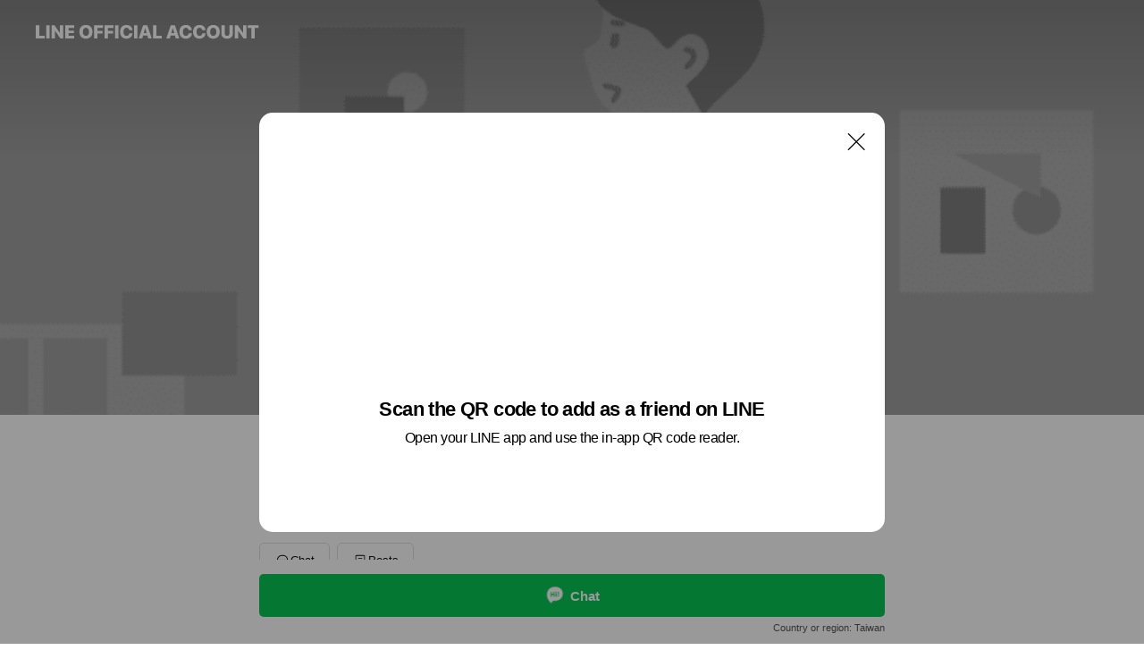

--- FILE ---
content_type: text/html; charset=utf-8
request_url: https://page.line.me/634fembf?openQrModal=true
body_size: 19310
content:
<!DOCTYPE html><html lang="en"><script id="oa-script-list" type="application/json">https://page.line-scdn.net/_next/static/chunks/pages/_app-04a59534f1b6ba96.js,https://page.line-scdn.net/_next/static/chunks/pages/%5BsearchId%5D-64515e177c06d1a4.js</script><head><meta charSet="UTF-8"/><meta name="viewport" content="width=device-width,initial-scale=1,minimum-scale=1,maximum-scale=1,user-scalable=no,viewport-fit=cover"/><link rel="apple-touch-icon" sizes="180x180" href="https://page.line-scdn.net/favicons/apple-touch-icon.png"/><link rel="icon" type="image/png" sizes="32x32" href="https://page.line-scdn.net/favicons/favicon-32x32.png"/><link rel="icon" type="image/png" sizes="16x16" href="https://page.line-scdn.net/favicons/favicon-16x16.png&quot;"/><link rel="mask-icon" href="https://page.line-scdn.net/favicons/safari-pinned-tab.svg" color="#4ecd00"/><link rel="shortcut icon" href="https://page.line-scdn.net/favicons/favicon.ico"/><meta name="theme-color" content="#ffffff"/><meta property="og:image" content="https://page-share.line.me//%40634fembf/global/og_image.png?ts=1768680407303"/><meta name="twitter:card" content="summary_large_image"/><link rel="stylesheet" href="https://unpkg.com/swiper@6.8.1/swiper-bundle.min.css"/><title>EverRisingHealth | LINE Official Account</title><meta property="og:title" content="EverRisingHealth | LINE Official Account"/><meta name="twitter:title" content="EverRisingHealth | LINE Official Account"/><link rel="canonical" href="https://page.line.me/634fembf"/><meta property="line:service_name" content="Official Account"/><meta name="description" content="EverRisingHealth&#x27;s LINE official account profile page. Add them as a friend for the latest news."/><link rel="preload" as="image" href="https://oa-profile-media.line-scdn.net/0hjXnoHsduNXdTFiJnKQ1KIGlJOwZgdGxzJHA6QwN2NxILJjlaMBRybRN2IzkLTnZxCSZ_QQBtNDsMTTNACgR7/w720" media="(max-width: 360px)"/><link rel="preload" as="image" href="https://oa-profile-media.line-scdn.net/0hjXnoHsduNXdTFiJnKQ1KIGlJOwZgdGxzJHA6QwN2NxILJjlaMBRybRN2IzkLTnZxCSZ_QQBtNDsMTTNACgR7/w960" media="(min-width: 360.1px)"/><meta name="next-head-count" content="19"/><link rel="preload" href="https://page.line-scdn.net/_next/static/css/6c56c7c442f9e637.css" as="style"/><link rel="stylesheet" href="https://page.line-scdn.net/_next/static/css/6c56c7c442f9e637.css" data-n-g=""/><link rel="preload" href="https://page.line-scdn.net/_next/static/css/32cf1b1e6f7e57c2.css" as="style"/><link rel="stylesheet" href="https://page.line-scdn.net/_next/static/css/32cf1b1e6f7e57c2.css" data-n-p=""/><noscript data-n-css=""></noscript><script defer="" nomodule="" src="https://page.line-scdn.net/_next/static/chunks/polyfills-c67a75d1b6f99dc8.js"></script><script src="https://page.line-scdn.net/_next/static/chunks/webpack-130e19885477412b.js" defer=""></script><script src="https://page.line-scdn.net/_next/static/chunks/framework-5d5971fdfab04833.js" defer=""></script><script src="https://page.line-scdn.net/_next/static/chunks/main-05d9c954f502a1b0.js" defer=""></script><script src="https://page.line-scdn.net/_next/static/chunks/e893f787-81841bf25f7a5b4d.js" defer=""></script><script src="https://page.line-scdn.net/_next/static/chunks/fd0ff8c8-d43e8626c80b2f59.js" defer=""></script><script src="https://page.line-scdn.net/_next/static/chunks/518-b33b01654ebc3704.js" defer=""></script><script src="https://page.line-scdn.net/_next/static/chunks/421-6db75eee1ddcc32a.js" defer=""></script><script src="https://page.line-scdn.net/_next/static/chunks/70-2befe84e3601a64e.js" defer=""></script><script src="https://page.line-scdn.net/_next/static/chunks/806-b648e1cb86c8d62b.js" defer=""></script><script src="https://page.line-scdn.net/_next/static/chunks/137-90ab3d3bd63e8e4a.js" defer=""></script><script src="https://page.line-scdn.net/_next/static/chunks/124-b469aeaada29d832.js" defer=""></script><script src="https://page.line-scdn.net/_next/static/chunks/423-d26e88c20d1ad3af.js" defer=""></script><script src="https://page.line-scdn.net/_next/static/chunks/913-0e0576b9d3accdb4.js" defer=""></script><script src="https://page.line-scdn.net/_next/static/chunks/741-3bb2a46e2bff1fe4.js" defer=""></script><script src="https://page.line-scdn.net/_next/static/wbE9r1btNEObkNSy-fn7d/_buildManifest.js" defer=""></script><script src="https://page.line-scdn.net/_next/static/wbE9r1btNEObkNSy-fn7d/_ssgManifest.js" defer=""></script></head><body class=""><div id="__next"><div class="wrap main" style="--profile-button-color:#06c755" data-background="true" data-theme="true" data-js-top="true"><header id="header" class="header header_web"><div class="header_wrap"><span class="header_logo"><svg xmlns="http://www.w3.org/2000/svg" fill="none" viewBox="0 0 250 17" class="header_logo_image" role="img" aria-label="LINE OFFICIAL ACCOUNT" title="LINE OFFICIAL ACCOUNT"><path fill="#000" d="M.118 16V1.204H3.88v11.771h6.121V16zm11.607 0V1.204h3.763V16zm6.009 0V1.204h3.189l5.916 8.541h.072V1.204h3.753V16h-3.158l-5.947-8.634h-.072V16zm15.176 0V1.204h10.14v3.025h-6.377V7.15h5.998v2.83h-5.998v2.994h6.378V16zm23.235.267c-4.491 0-7.3-2.943-7.3-7.66v-.02c0-4.707 2.83-7.65 7.3-7.65 4.502 0 7.311 2.943 7.311 7.65v.02c0 4.717-2.8 7.66-7.311 7.66m0-3.118c2.153 0 3.486-1.763 3.486-4.542v-.02c0-2.8-1.363-4.533-3.486-4.533-2.102 0-3.466 1.723-3.466 4.532v.02c0 2.81 1.354 4.543 3.466 4.543M65.291 16V1.204h10.07v3.025h-6.306v3.373h5.732v2.881h-5.732V16zm11.731 0V1.204h10.07v3.025h-6.307v3.373h5.732v2.881h-5.732V16zm11.73 0V1.204h3.764V16zm12.797.267c-4.44 0-7.198-2.84-7.198-7.67v-.01c0-4.83 2.779-7.65 7.198-7.65 3.866 0 6.542 2.481 6.676 5.793v.103h-3.62l-.021-.154c-.235-1.538-1.312-2.625-3.035-2.625-2.06 0-3.363 1.692-3.363 4.522v.01c0 2.861 1.313 4.563 3.374 4.563 1.63 0 2.789-1.015 3.045-2.666l.02-.112h3.62l-.01.112c-.133 3.312-2.84 5.784-6.686 5.784m8.47-.267V1.204h3.763V16zm5.189 0 4.983-14.796h4.604L129.778 16h-3.947l-.923-3.25h-4.83l-.923 3.25zm7.249-11.577-1.6 5.62h3.271l-1.599-5.62zM131.204 16V1.204h3.763v11.771h6.121V16zm14.868 0 4.983-14.796h4.604L160.643 16h-3.948l-.923-3.25h-4.83L150.02 16zm7.249-11.577-1.599 5.62h3.271l-1.6-5.62zm14.653 11.844c-4.44 0-7.198-2.84-7.198-7.67v-.01c0-4.83 2.779-7.65 7.198-7.65 3.866 0 6.542 2.481 6.675 5.793v.103h-3.619l-.021-.154c-.236-1.538-1.312-2.625-3.035-2.625-2.061 0-3.363 1.692-3.363 4.522v.01c0 2.861 1.312 4.563 3.373 4.563 1.631 0 2.789-1.015 3.046-2.666l.02-.112h3.62l-.01.112c-.134 3.312-2.841 5.784-6.686 5.784m15.258 0c-4.44 0-7.198-2.84-7.198-7.67v-.01c0-4.83 2.778-7.65 7.198-7.65 3.866 0 6.542 2.481 6.675 5.793v.103h-3.619l-.021-.154c-.236-1.538-1.312-2.625-3.035-2.625-2.061 0-3.363 1.692-3.363 4.522v.01c0 2.861 1.312 4.563 3.373 4.563 1.631 0 2.789-1.015 3.046-2.666l.02-.112h3.62l-.011.112c-.133 3.312-2.84 5.784-6.685 5.784m15.36 0c-4.491 0-7.3-2.943-7.3-7.66v-.02c0-4.707 2.83-7.65 7.3-7.65 4.502 0 7.311 2.943 7.311 7.65v.02c0 4.717-2.799 7.66-7.311 7.66m0-3.118c2.154 0 3.487-1.763 3.487-4.542v-.02c0-2.8-1.364-4.533-3.487-4.533-2.102 0-3.466 1.723-3.466 4.532v.02c0 2.81 1.354 4.543 3.466 4.543m15.514 3.118c-3.855 0-6.367-2.184-6.367-5.517V1.204h3.763v9.187c0 1.723.923 2.758 2.615 2.758 1.681 0 2.604-1.035 2.604-2.758V1.204h3.763v9.546c0 3.322-2.491 5.517-6.378 5.517M222.73 16V1.204h3.189l5.916 8.541h.072V1.204h3.753V16h-3.158l-5.947-8.634h-.072V16zm18.611 0V4.229h-4.081V1.204h11.915v3.025h-4.081V16z"></path></svg></span></div></header><div class="container"><div data-intersection-target="profileFace" class="_root_f63qr_2 _modeLiffApp_f63qr_155"><div class="_coverImage_f63qr_2"><div data-intersection-target="coverImage" class="_root_1e0fr_1 _black_1e0fr_61"><picture class="_coverPicture_1e0fr_10"><source media="(min-width: 1048px)" srcSet="[data-uri]"/><source media="(min-width: 712px)" srcSet="[data-uri]"/><img class="_coverImage_1e0fr_7" src="[data-uri]" alt="" width="380" height="189"/></picture><img class="_coverImageSpacer_1e0fr_7" src="[data-uri]" alt=""/><div class="_root_qs6hr_1" aria-label="loading"><svg viewBox="0 0 50 50" xmlns="http://www.w3.org/2000/svg" class="_spinner_qs6hr_10" width="50" style="margin-left:-25px;margin-top:-25px"><path d="m9.906 37.346a1.5 1.5 0 0 1 2.321-1.9 16.461 16.461 0 0 0 12.774 6.054c9.112 0 16.5-7.387 16.5-16.5s-7.388-16.5-16.501-16.5a1.5 1.5 0 0 1 0-3c10.77 0 19.5 8.73 19.5 19.5s-8.73 19.5-19.5 19.5a19.46 19.46 0 0 1 -15.095-7.154z" fill="#fff"></path></svg></div></div></div><div class="_account_f63qr_11"><div class="_accountHead_f63qr_16"><div class="_accountHeadIcon_f63qr_22"><a class="_accountHeadIconLink_f63qr_31" href="/634fembf/profile/img"><div class="_root_19dwp_1"><img class="_thumbnailImage_19dwp_8" src="https://profile.line-scdn.net/0h-B7nBKV9cm0KF1sokqANOjZSfAB9OXQlcnc0C3wTK1hwIzU9ZHduXCcfKA10L2BvYSM4CisQKVt0/preview" alt="Show profile photo" width="70" height="70"/></div></a></div><div class="_accountHeadContents_f63qr_34"><h1 class="_accountHeadTitle_f63qr_37"><span class="_accountHeadTitleText_f63qr_51">EverRisingHealth</span><button type="button" class="_accountHeadBadge_f63qr_54" aria-label="Show account info"><span class="_root_4p75h_1 _typeCertified_4p75h_20"><span class="_icon_4p75h_17"><span role="img" aria-label="Verification status" class="la labs _iconImage_4p75h_17" style="width:11px;aspect-ratio:1;display:inline-grid;place-items:stretch"><svg xmlns="http://www.w3.org/2000/svg" data-laicon-version="10.2" viewBox="0 0 20 20" fill="currentColor"><g transform="translate(-2 -2)"><path d="M12 2.5c-3.7 0-6.7.7-7.8 1-.3.2-.5.5-.5.8v8.9c0 3.2 4.2 6.3 8 8.2.1 0 .2.1.3.1s.2 0 .3-.1c3.9-1.9 8-5 8-8.2V4.3c0-.3-.2-.6-.5-.7-1.1-.3-4.1-1.1-7.8-1.1zm0 4.2 1.2 2.7 2.7.3-1.9 2 .4 2.8-2.4-1.2-2.4 1.3.4-2.8-1.9-2 2.7-.3L12 6.7z"/></g></svg></span></span><span class="_label_4p75h_42">Verified</span></span></button></h1><div class="_accountHeadSubTexts_f63qr_58"><p class="_accountHeadSubText_f63qr_58">Friends<!-- --> <!-- -->1,934</p></div></div></div><div class="_accountInfo_f63qr_73"><p class="_accountInfoText_f63qr_85">日不落健康村為您的健康努力</p></div><div class="_actionButtons_f63qr_152"><div><div class="_root_1nhde_1"><button type="button" class="_button_1nhde_9"><span class="_icon_1nhde_31"><span role="img" class="la lar" style="width:14px;aspect-ratio:1;display:inline-grid;place-items:stretch"><svg xmlns="http://www.w3.org/2000/svg" data-laicon-version="15.0" viewBox="0 0 20 20" fill="currentColor"><g transform="translate(-2 -2)"><path d="M11.8722 10.2255a.9.9 0 1 0 0 1.8.9.9 0 0 0 0-1.8Zm-3.5386 0a.9.9 0 1 0 0 1.8.9.9 0 0 0 0-1.8Zm7.0767 0a.9.9 0 1 0 0 1.8.9.9 0 0 0 0-1.8Z"/><path d="M6.5966 6.374c-1.256 1.2676-1.988 3.1338-1.988 5.5207 0 2.8387 1.6621 5.3506 2.8876 6.8107.6247-.8619 1.6496-1.7438 3.2265-1.7444h.0015l2.2892-.0098h.0028c3.4682 0 6.2909-2.8223 6.2909-6.2904 0-1.9386-.7072-3.4895-1.9291-4.5632C16.1475 5.0163 14.3376 4.37 12.0582 4.37c-2.3602 0-4.2063.7369-5.4616 2.004Zm-.9235-.915C7.2185 3.8991 9.4223 3.07 12.0582 3.07c2.5189 0 4.6585.7159 6.1779 2.051 1.5279 1.3427 2.371 3.2622 2.371 5.5398 0 4.1857-3.4041 7.5896-7.5894 7.5904h-.0015l-2.2892.0098h-.0028c-1.33 0-2.114.9634-2.5516 1.8265l-.4192.8269-.6345-.676c-1.2252-1.3055-3.8103-4.4963-3.8103-8.3437 0-2.6555.8198-4.8767 2.3645-6.4358Z"/></g></svg></span></span><span class="_label_1nhde_14">Chat</span></button></div><div class="_root_1nhde_1"><a role="button" href="https://line.me/R/home/public/main?id=634fembf&amp;utm_source=businessprofile&amp;utm_medium=action_btn" class="_button_1nhde_9"><span class="_icon_1nhde_31"><span role="img" class="la lar" style="width:14px;aspect-ratio:1;display:inline-grid;place-items:stretch"><svg xmlns="http://www.w3.org/2000/svg" data-laicon-version="15.0" viewBox="0 0 20 20" fill="currentColor"><g transform="translate(-2 -2)"><path d="M6.0001 4.5104a.35.35 0 0 0-.35.35v14.2792a.35.35 0 0 0 .35.35h12a.35.35 0 0 0 .35-.35V4.8604a.35.35 0 0 0-.35-.35h-12Zm-1.65.35c0-.9112.7387-1.65 1.65-1.65h12c.9113 0 1.65.7388 1.65 1.65v14.2792c0 .9113-.7387 1.65-1.65 1.65h-12c-.9113 0-1.65-.7387-1.65-1.65V4.8604Z"/><path d="M15.0534 12.65H8.9468v-1.3h6.1066v1.3Zm0-3.3413H8.9468v-1.3h6.1066v1.3Zm0 6.6827H8.9468v-1.3h6.1066v1.3Z"/></g></svg></span></span><span class="_label_1nhde_14">Posts</span></a></div></div></div></div></div><div class="content"><section class="section media_seemore" id="plugin-media-342601111807959" data-js-plugin="media"><a data-testid="link-with-next" class="link" href="/634fembf/media/342601111807959"><h2 class="title_section" data-testid="plugin-header"><span class="title">Mixed media feed</span><span class="text_more">See more</span></h2></a><div class="photo_plugin"><div class="photo_item"><a data-testid="link-with-next" href="/634fembf/media/342601111807959/item/1165604322007070700"><picture class="picture"><img class="image" alt=""/></picture></a></div><div class="photo_item"><a data-testid="link-with-next" href="/634fembf/media/342601111807959/item/1165589208700490000"><picture class="picture"><img class="image" alt=""/></picture></a></div><div class="photo_item"><a data-testid="link-with-next" href="/634fembf/media/342601111807959/item/1165546000881198000"><picture class="picture"><img class="image" alt=""/></picture></a></div><div class="photo_item"><a data-testid="link-with-next" href="/634fembf/media/342601111807959/item/1165534482475486000"><picture class="picture"><img class="image" alt=""/></picture></a></div><div class="photo_item"><a data-testid="link-with-next" href="/634fembf/media/342601111807959/item/1165528721573307100"><picture class="picture"><img class="image" alt=""/></picture></a></div><div class="photo_item"><a data-testid="link-with-next" href="/634fembf/media/342601111807959/item/1165525841771518200"><picture class="picture"><img class="image" alt=""/></picture></a></div><div class="photo_item"><a data-testid="link-with-next" href="/634fembf/media/342601111807959/item/1165517201267517200"><picture class="picture"><img class="image" alt=""/></picture></a></div><div class="photo_item"><a data-testid="link-with-next" href="/634fembf/media/342601111807959/item/1165485521453936000"><picture class="picture"><img class="image" alt=""/></picture></a></div><div class="photo_item"><a data-testid="link-with-next" href="/634fembf/media/342601111807959/item/1165472920147704600"><picture class="picture"><img class="image" alt=""/></picture></a></div></div></section><div class="go_top"><a class="btn_top"><span class="icon"><svg xmlns="http://www.w3.org/2000/svg" width="10" height="11" viewBox="0 0 10 11"><g fill="#111"><path d="M1.464 6.55L.05 5.136 5 .186 6.414 1.6z"></path><path d="M9.95 5.136L5 .186 3.586 1.6l4.95 4.95z"></path><path d="M6 1.507H4v9.259h2z"></path></g></svg></span><span class="text">Top</span></a></div></div></div><div id="footer" class="footer"><div class="account_info"><span class="text">@ever_rising_health</span></div><div class="provider_info"><span class="text">© LY Corporation</span><div class="link_group"><a data-testid="link-with-next" class="link" href="/634fembf/report">Report</a><a target="_self" rel="noopener" href="https://liff.line.me/1654867680-wGKa63aV/?utm_source=LINE&amp;utm_medium=referral&amp;utm_campaign=oa_profile_footer" class="link">Other official accounts</a></div></div></div><div class="floating_bar is_active"><div class="floating_button is_active"><a target="_blank" rel="noopener" data-js-chat-button="true" class="button_profile"><button type="button" class="button button_chat"><div class="button_content"><i class="icon"><svg xmlns="http://www.w3.org/2000/svg" width="39" height="38" viewBox="0 0 39 38"><path fill="#3C3E43" d="M24.89 19.19a1.38 1.38 0 11-.003-2.76 1.38 1.38 0 01.004 2.76m-5.425 0a1.38 1.38 0 110-2.76 1.38 1.38 0 010 2.76m-5.426 0a1.38 1.38 0 110-2.76 1.38 1.38 0 010 2.76m5.71-13.73c-8.534 0-13.415 5.697-13.415 13.532 0 7.834 6.935 13.875 6.935 13.875s1.08-4.113 4.435-4.113c1.163 0 2.147-.016 3.514-.016 6.428 0 11.64-5.211 11.64-11.638 0-6.428-4.573-11.64-13.108-11.64"></path></svg><svg width="20" height="20" viewBox="0 0 20 20" fill="none" xmlns="http://www.w3.org/2000/svg"><path fill-rule="evenodd" clip-rule="evenodd" d="M2.792 9.92c0-4.468 2.862-7.355 7.291-7.355 4.329 0 7.124 2.483 7.124 6.326a6.332 6.332 0 01-6.325 6.325l-1.908.008c-1.122 0-1.777.828-2.129 1.522l-.348.689-.53-.563c-1.185-1.264-3.175-3.847-3.175-6.953zm5.845 1.537h.834V7.024h-.834v1.8H7.084V7.046h-.833v4.434h.833V9.658h1.553v1.8zm4.071-4.405h.834v2.968h-.834V7.053zm-2.09 4.395h.833V8.48h-.834v2.967zm.424-3.311a.542.542 0 110-1.083.542.542 0 010 1.083zm1.541 2.77a.542.542 0 101.084 0 .542.542 0 00-1.084 0z" fill="#fff"></path></svg></i><span class="text">Chat</span></div></button></a></div><div class="region_area">Country or region:<!-- --> <!-- -->Taiwan</div></div></div></div><script src="https://static.line-scdn.net/liff/edge/versions/2.27.1/sdk.js"></script><script src="https://static.line-scdn.net/uts/edge/stable/uts.js"></script><script id="__NEXT_DATA__" type="application/json">{"props":{"pageProps":{"initialDataString":"{\"lang\":\"en\",\"origin\":\"web\",\"opener\":{},\"device\":\"Desktop\",\"lineAppVersion\":\"\",\"requestedSearchId\":\"634fembf\",\"openQrModal\":true,\"isBusinessAccountLineMeDomain\":false,\"account\":{\"accountInfo\":{\"id\":\"342601111807957\",\"provider\":{\"isCertificated\":false,\"name\":\"omnichat\"},\"countryCode\":\"TW\",\"managingCountryCode\":\"TW\",\"basicSearchId\":\"@634fembf\",\"premiumSearchId\":\"@ever_rising_health\",\"subPageId\":\"342601111807958\",\"profileConfig\":{\"activateSearchId\":true,\"activateFollowerCount\":false},\"shareInfoImage\":\"https://page-share.line.me//%40634fembf/global/og_image.png?ts=1768680407303\",\"friendCount\":1934},\"profile\":{\"type\":\"basic\",\"name\":\"EverRisingHealth\",\"badgeType\":\"certified\",\"profileImg\":{\"original\":\"https://profile.line-scdn.net/0h-B7nBKV9cm0KF1sokqANOjZSfAB9OXQlcnc0C3wTK1hwIzU9ZHduXCcfKA10L2BvYSM4CisQKVt0\",\"thumbs\":{\"xSmall\":\"https://profile.line-scdn.net/0h-B7nBKV9cm0KF1sokqANOjZSfAB9OXQlcnc0C3wTK1hwIzU9ZHduXCcfKA10L2BvYSM4CisQKVt0/preview\",\"small\":\"https://profile.line-scdn.net/0h-B7nBKV9cm0KF1sokqANOjZSfAB9OXQlcnc0C3wTK1hwIzU9ZHduXCcfKA10L2BvYSM4CisQKVt0/preview\",\"mid\":\"https://profile.line-scdn.net/0h-B7nBKV9cm0KF1sokqANOjZSfAB9OXQlcnc0C3wTK1hwIzU9ZHduXCcfKA10L2BvYSM4CisQKVt0/preview\",\"large\":\"https://profile.line-scdn.net/0h-B7nBKV9cm0KF1sokqANOjZSfAB9OXQlcnc0C3wTK1hwIzU9ZHduXCcfKA10L2BvYSM4CisQKVt0/preview\",\"xLarge\":\"https://profile.line-scdn.net/0h-B7nBKV9cm0KF1sokqANOjZSfAB9OXQlcnc0C3wTK1hwIzU9ZHduXCcfKA10L2BvYSM4CisQKVt0/preview\",\"xxLarge\":\"https://profile.line-scdn.net/0h-B7nBKV9cm0KF1sokqANOjZSfAB9OXQlcnc0C3wTK1hwIzU9ZHduXCcfKA10L2BvYSM4CisQKVt0/preview\"}},\"bgImg\":{\"original\":\"https://oa-profile-media.line-scdn.net/0hjXnoHsduNXdTFiJnKQ1KIGlJOwZgdGxzJHA6QwN2NxILJjlaMBRybRN2IzkLTnZxCSZ_QQBtNDsMTTNACgR7\",\"thumbs\":{\"xSmall\":\"https://oa-profile-media.line-scdn.net/0hjXnoHsduNXdTFiJnKQ1KIGlJOwZgdGxzJHA6QwN2NxILJjlaMBRybRN2IzkLTnZxCSZ_QQBtNDsMTTNACgR7/w120\",\"small\":\"https://oa-profile-media.line-scdn.net/0hjXnoHsduNXdTFiJnKQ1KIGlJOwZgdGxzJHA6QwN2NxILJjlaMBRybRN2IzkLTnZxCSZ_QQBtNDsMTTNACgR7/w240\",\"mid\":\"https://oa-profile-media.line-scdn.net/0hjXnoHsduNXdTFiJnKQ1KIGlJOwZgdGxzJHA6QwN2NxILJjlaMBRybRN2IzkLTnZxCSZ_QQBtNDsMTTNACgR7/w480\",\"large\":\"https://oa-profile-media.line-scdn.net/0hjXnoHsduNXdTFiJnKQ1KIGlJOwZgdGxzJHA6QwN2NxILJjlaMBRybRN2IzkLTnZxCSZ_QQBtNDsMTTNACgR7/w720\",\"xLarge\":\"https://oa-profile-media.line-scdn.net/0hjXnoHsduNXdTFiJnKQ1KIGlJOwZgdGxzJHA6QwN2NxILJjlaMBRybRN2IzkLTnZxCSZ_QQBtNDsMTTNACgR7/w960\",\"xxLarge\":\"https://oa-profile-media.line-scdn.net/0hjXnoHsduNXdTFiJnKQ1KIGlJOwZgdGxzJHA6QwN2NxILJjlaMBRybRN2IzkLTnZxCSZ_QQBtNDsMTTNACgR7/w2400\"}},\"btnList\":[{\"type\":\"chat\",\"color\":\"#3c3e43\",\"chatReplyTimeDisplay\":false},{\"type\":\"home\",\"color\":\"#3c3e43\"}],\"buttonColor\":\"#06c755\",\"info\":{\"statusMsg\":\"日不落健康村為您的健康努力\",\"basicInfo\":null},\"oaCallable\":false,\"floatingBarMessageList\":[],\"actionButtonServiceUrls\":[{\"buttonType\":\"HOME\",\"url\":\"https://line.me/R/home/public/main?id=634fembf\"}],\"displayInformation\":{\"workingTime\":null,\"budget\":null,\"callType\":null,\"oaCallable\":false,\"oaCallAnyway\":false,\"tel\":null,\"website\":null,\"address\":null,\"newAddress\":null,\"oldAddressDeprecated\":false}},\"pluginList\":[{\"type\":\"media\",\"id\":\"342601111807959\",\"content\":{\"itemList\":[{\"type\":\"media\",\"id\":\"1165604322007070700\",\"srcType\":\"timeline\",\"item\":{\"type\":\"photo\",\"body\":\"【官網更新公告】日不落健康村全新網站－正式上線‼️\\n為提供給各位花苗們更好的網站體驗🎉\\n📍https://www.everisinghealth.com/\\n\\n舊會員登入時，需要修改密碼🌱\\n📍https://lihi1.cc/qML4X\\n———————————————\\n【抗役戰鬥包】抗役超強組合 三效合一✨\\n康力雙翼❌ 微礦元素-爆勁❌ 奈米銀抗菌液\\n📍https://lihi1.cc/i...\",\"img\":{\"original\":\"https://voom-obs.line-scdn.net/r/myhome/hex/cj00OWk2OXJjMjdiMXJ2JnM9anA3JnQ9bSZ1PTE2Zmo5YjFvMDFtZzAmaT00\",\"thumbs\":{\"xSmall\":\"https://voom-obs.line-scdn.net/r/myhome/hex/cj00OWk2OXJjMjdiMXJ2JnM9anA3JnQ9bSZ1PTE2Zmo5YjFvMDFtZzAmaT00/w100\",\"small\":\"https://voom-obs.line-scdn.net/r/myhome/hex/cj00OWk2OXJjMjdiMXJ2JnM9anA3JnQ9bSZ1PTE2Zmo5YjFvMDFtZzAmaT00/w240\",\"mid\":\"https://voom-obs.line-scdn.net/r/myhome/hex/cj00OWk2OXJjMjdiMXJ2JnM9anA3JnQ9bSZ1PTE2Zmo5YjFvMDFtZzAmaT00/w480\",\"large\":\"https://voom-obs.line-scdn.net/r/myhome/hex/cj00OWk2OXJjMjdiMXJ2JnM9anA3JnQ9bSZ1PTE2Zmo5YjFvMDFtZzAmaT00/w750\",\"xLarge\":\"https://voom-obs.line-scdn.net/r/myhome/hex/cj00OWk2OXJjMjdiMXJ2JnM9anA3JnQ9bSZ1PTE2Zmo5YjFvMDFtZzAmaT00/w960\",\"xxLarge\":\"https://voom-obs.line-scdn.net/r/myhome/hex/cj00OWk2OXJjMjdiMXJ2JnM9anA3JnQ9bSZ1PTE2Zmo5YjFvMDFtZzAmaT00/w2400\"}}}},{\"type\":\"media\",\"id\":\"1165589208700490000\",\"srcType\":\"timeline\",\"item\":{\"type\":\"photo\",\"body\":\"【官網維護公告】為提供更好的網站體驗 ‼️\\n今日06月23日(四) 中午進行網站更新🌞\\n暫停服務時間：2022年 06月23日12:00－06月24日12:00\\n\\n造成您的不便，敬請見諒🙋‍♂️\\n日不落健康村－全新網站預計於6/24 (五)12點上線！\",\"img\":{\"original\":\"https://voom-obs.line-scdn.net/r/myhome/hex/cj03bHVycGtyajNsY3F0JnM9anA3JnQ9bSZ1PTE2ZjU3bWFmZzFsZzAmaT0y\",\"thumbs\":{\"xSmall\":\"https://voom-obs.line-scdn.net/r/myhome/hex/cj03bHVycGtyajNsY3F0JnM9anA3JnQ9bSZ1PTE2ZjU3bWFmZzFsZzAmaT0y/w100\",\"small\":\"https://voom-obs.line-scdn.net/r/myhome/hex/cj03bHVycGtyajNsY3F0JnM9anA3JnQ9bSZ1PTE2ZjU3bWFmZzFsZzAmaT0y/w240\",\"mid\":\"https://voom-obs.line-scdn.net/r/myhome/hex/cj03bHVycGtyajNsY3F0JnM9anA3JnQ9bSZ1PTE2ZjU3bWFmZzFsZzAmaT0y/w480\",\"large\":\"https://voom-obs.line-scdn.net/r/myhome/hex/cj03bHVycGtyajNsY3F0JnM9anA3JnQ9bSZ1PTE2ZjU3bWFmZzFsZzAmaT0y/w750\",\"xLarge\":\"https://voom-obs.line-scdn.net/r/myhome/hex/cj03bHVycGtyajNsY3F0JnM9anA3JnQ9bSZ1PTE2ZjU3bWFmZzFsZzAmaT0y/w960\",\"xxLarge\":\"https://voom-obs.line-scdn.net/r/myhome/hex/cj03bHVycGtyajNsY3F0JnM9anA3JnQ9bSZ1PTE2ZjU3bWFmZzFsZzAmaT0y/w2400\"}}}},{\"type\":\"media\",\"id\":\"1165546000881198000\",\"srcType\":\"timeline\",\"item\":{\"type\":\"photo\",\"body\":\"300億爆量益菌一次到位\\n益菌種類高達數種❗\\n♦18複合益生菌\\n♦維持消化道機能\\n♦改變細菌叢生態\\n📍https://lihi1.cc/SP6p4\\n益生菌 18複合益菌⚡️\\n給你最完整的保護\\n———————————————\\n客製化【長期購】開跑了‼️‼️\\n訂閱長期購組合包皆享有VIP「7折」❗\\n📍https://lihi1.cc/bEvKk\\n長期購，為你的身體健康量身訂做🔰\",\"img\":{\"original\":\"https://voom-obs.line-scdn.net/r/myhome/hex/cj02dWF2cmVrcGVxaTc3JnM9anA3JnQ9bSZ1PTE2YjE5YnQ3NDFrMDAmaT00\",\"thumbs\":{\"xSmall\":\"https://voom-obs.line-scdn.net/r/myhome/hex/cj02dWF2cmVrcGVxaTc3JnM9anA3JnQ9bSZ1PTE2YjE5YnQ3NDFrMDAmaT00/w100\",\"small\":\"https://voom-obs.line-scdn.net/r/myhome/hex/cj02dWF2cmVrcGVxaTc3JnM9anA3JnQ9bSZ1PTE2YjE5YnQ3NDFrMDAmaT00/w240\",\"mid\":\"https://voom-obs.line-scdn.net/r/myhome/hex/cj02dWF2cmVrcGVxaTc3JnM9anA3JnQ9bSZ1PTE2YjE5YnQ3NDFrMDAmaT00/w480\",\"large\":\"https://voom-obs.line-scdn.net/r/myhome/hex/cj02dWF2cmVrcGVxaTc3JnM9anA3JnQ9bSZ1PTE2YjE5YnQ3NDFrMDAmaT00/w750\",\"xLarge\":\"https://voom-obs.line-scdn.net/r/myhome/hex/cj02dWF2cmVrcGVxaTc3JnM9anA3JnQ9bSZ1PTE2YjE5YnQ3NDFrMDAmaT00/w960\",\"xxLarge\":\"https://voom-obs.line-scdn.net/r/myhome/hex/cj02dWF2cmVrcGVxaTc3JnM9anA3JnQ9bSZ1PTE2YjE5YnQ3NDFrMDAmaT00/w2400\"}}}},{\"type\":\"media\",\"id\":\"1165534482475486000\",\"srcType\":\"timeline\",\"item\":{\"type\":\"photo\",\"body\":\"乳清蛋白是什麼？有選擇適合自己的嗎？\\n\\n🔸完整文章請至【健康力專欄】\\nhttps://lihi1.cc/oVeE6\\n【健康力專欄】由 #專業營養師 撰寫\\n營養師團隊告訴你最重要的保健衛教資訊\\n——————————————————————————————\\n客製化【長期購】開跑了‼️‼️\\n訂閱長期購組合包皆享有VIP「7折」❗\\n📍https://lihi1.cc/bEvKk\\n長期購，為你的身體健康...\",\"img\":{\"original\":\"https://voom-obs.line-scdn.net/r/myhome/hex/cj0tMm9nNTNudDQ0NzdrJnM9anA3JnQ9bSZ1PTE2YjFjYTk5czFtMDAmaT0w\",\"thumbs\":{\"xSmall\":\"https://voom-obs.line-scdn.net/r/myhome/hex/cj0tMm9nNTNudDQ0NzdrJnM9anA3JnQ9bSZ1PTE2YjFjYTk5czFtMDAmaT0w/w100\",\"small\":\"https://voom-obs.line-scdn.net/r/myhome/hex/cj0tMm9nNTNudDQ0NzdrJnM9anA3JnQ9bSZ1PTE2YjFjYTk5czFtMDAmaT0w/w240\",\"mid\":\"https://voom-obs.line-scdn.net/r/myhome/hex/cj0tMm9nNTNudDQ0NzdrJnM9anA3JnQ9bSZ1PTE2YjFjYTk5czFtMDAmaT0w/w480\",\"large\":\"https://voom-obs.line-scdn.net/r/myhome/hex/cj0tMm9nNTNudDQ0NzdrJnM9anA3JnQ9bSZ1PTE2YjFjYTk5czFtMDAmaT0w/w750\",\"xLarge\":\"https://voom-obs.line-scdn.net/r/myhome/hex/cj0tMm9nNTNudDQ0NzdrJnM9anA3JnQ9bSZ1PTE2YjFjYTk5czFtMDAmaT0w/w960\",\"xxLarge\":\"https://voom-obs.line-scdn.net/r/myhome/hex/cj0tMm9nNTNudDQ0NzdrJnM9anA3JnQ9bSZ1PTE2YjFjYTk5czFtMDAmaT0w/w2400\"}}}},{\"type\":\"media\",\"id\":\"1165528721573307100\",\"srcType\":\"timeline\",\"item\":{\"type\":\"photo\",\"body\":\"300億爆量益菌一次到位❗\\n益菌種類高達數種⚡️\\n♦18複合益生菌\\n♦維持消化道機能\\n♦改變細菌叢生態\\n\\n📍https://lihi1.cc/SP6p4\\n18複合益生菌⚡️\\n給你最完整的保護\\n———————————————\\n客製化【長期購】開跑了‼️‼️\\n訂閱長期購組合包皆享有VIP「7折」❗\\n📍https://lihi1.cc/bEvKk\\n長期購，為你的身體健康量身訂做🔰\",\"img\":{\"original\":\"https://voom-obs.line-scdn.net/r/myhome/hex/cj0tMm0zOHQ0YnFhNmw0aiZzPWpwNyZ0PW0mdT0xNmIxOWs2M2MxaWcwJmk9OA\",\"thumbs\":{\"xSmall\":\"https://voom-obs.line-scdn.net/r/myhome/hex/cj0tMm0zOHQ0YnFhNmw0aiZzPWpwNyZ0PW0mdT0xNmIxOWs2M2MxaWcwJmk9OA/w100\",\"small\":\"https://voom-obs.line-scdn.net/r/myhome/hex/cj0tMm0zOHQ0YnFhNmw0aiZzPWpwNyZ0PW0mdT0xNmIxOWs2M2MxaWcwJmk9OA/w240\",\"mid\":\"https://voom-obs.line-scdn.net/r/myhome/hex/cj0tMm0zOHQ0YnFhNmw0aiZzPWpwNyZ0PW0mdT0xNmIxOWs2M2MxaWcwJmk9OA/w480\",\"large\":\"https://voom-obs.line-scdn.net/r/myhome/hex/cj0tMm0zOHQ0YnFhNmw0aiZzPWpwNyZ0PW0mdT0xNmIxOWs2M2MxaWcwJmk9OA/w750\",\"xLarge\":\"https://voom-obs.line-scdn.net/r/myhome/hex/cj0tMm0zOHQ0YnFhNmw0aiZzPWpwNyZ0PW0mdT0xNmIxOWs2M2MxaWcwJmk9OA/w960\",\"xxLarge\":\"https://voom-obs.line-scdn.net/r/myhome/hex/cj0tMm0zOHQ0YnFhNmw0aiZzPWpwNyZ0PW0mdT0xNmIxOWs2M2MxaWcwJmk9OA/w2400\"}}}},{\"type\":\"media\",\"id\":\"1165525841771518200\",\"srcType\":\"timeline\",\"item\":{\"type\":\"photo\",\"body\":\"【官網維護公告】為提供更好的網站體驗 ‼️\\n今日06月15日（三）中午進行網站維護🌞\\n\\n暫停服務時間：2022年 06月15日12:00－16:00\\n造成您的不便，敬請見諒🙋‍♂️\",\"img\":{\"original\":\"https://voom-obs.line-scdn.net/r/myhome/hex/cj0tMzFoamMyZDRobXFpMiZzPWpwNyZ0PW0mdT0xNmNsbmZxbzQxaTAwJmk9OA\",\"thumbs\":{\"xSmall\":\"https://voom-obs.line-scdn.net/r/myhome/hex/cj0tMzFoamMyZDRobXFpMiZzPWpwNyZ0PW0mdT0xNmNsbmZxbzQxaTAwJmk9OA/w100\",\"small\":\"https://voom-obs.line-scdn.net/r/myhome/hex/cj0tMzFoamMyZDRobXFpMiZzPWpwNyZ0PW0mdT0xNmNsbmZxbzQxaTAwJmk9OA/w240\",\"mid\":\"https://voom-obs.line-scdn.net/r/myhome/hex/cj0tMzFoamMyZDRobXFpMiZzPWpwNyZ0PW0mdT0xNmNsbmZxbzQxaTAwJmk9OA/w480\",\"large\":\"https://voom-obs.line-scdn.net/r/myhome/hex/cj0tMzFoamMyZDRobXFpMiZzPWpwNyZ0PW0mdT0xNmNsbmZxbzQxaTAwJmk9OA/w750\",\"xLarge\":\"https://voom-obs.line-scdn.net/r/myhome/hex/cj0tMzFoamMyZDRobXFpMiZzPWpwNyZ0PW0mdT0xNmNsbmZxbzQxaTAwJmk9OA/w960\",\"xxLarge\":\"https://voom-obs.line-scdn.net/r/myhome/hex/cj0tMzFoamMyZDRobXFpMiZzPWpwNyZ0PW0mdT0xNmNsbmZxbzQxaTAwJmk9OA/w2400\"}}}},{\"type\":\"media\",\"id\":\"1165517201267517200\",\"srcType\":\"timeline\",\"item\":{\"type\":\"photo\",\"body\":\"蛋白質吃太多，小心要洗腎？\\n\\n🔸完整文章請至【健康力專欄】\\nhttps://lihi1.cc/9sKii\\n【健康力專欄】由 #專業營養師 撰寫\\n營養師團隊告訴你最重要的保健衛教資訊\\n——————————————————————————————\\n客製化【長期購】開跑了‼️‼️\\n訂閱長期購組合包皆享有VIP「7折」❗️\\n📍https://lihi1.cc/bEvKk\\n長期購，為你的身體健康量身訂做...\",\"img\":{\"original\":\"https://voom-obs.line-scdn.net/r/myhome/hex/cj0tMmlldDlpYTkxbDJuZCZzPWpwNyZ0PW0mdT0xNmIxYnFxdXMxbDAwJmk9OA\",\"thumbs\":{\"xSmall\":\"https://voom-obs.line-scdn.net/r/myhome/hex/cj0tMmlldDlpYTkxbDJuZCZzPWpwNyZ0PW0mdT0xNmIxYnFxdXMxbDAwJmk9OA/w100\",\"small\":\"https://voom-obs.line-scdn.net/r/myhome/hex/cj0tMmlldDlpYTkxbDJuZCZzPWpwNyZ0PW0mdT0xNmIxYnFxdXMxbDAwJmk9OA/w240\",\"mid\":\"https://voom-obs.line-scdn.net/r/myhome/hex/cj0tMmlldDlpYTkxbDJuZCZzPWpwNyZ0PW0mdT0xNmIxYnFxdXMxbDAwJmk9OA/w480\",\"large\":\"https://voom-obs.line-scdn.net/r/myhome/hex/cj0tMmlldDlpYTkxbDJuZCZzPWpwNyZ0PW0mdT0xNmIxYnFxdXMxbDAwJmk9OA/w750\",\"xLarge\":\"https://voom-obs.line-scdn.net/r/myhome/hex/cj0tMmlldDlpYTkxbDJuZCZzPWpwNyZ0PW0mdT0xNmIxYnFxdXMxbDAwJmk9OA/w960\",\"xxLarge\":\"https://voom-obs.line-scdn.net/r/myhome/hex/cj0tMmlldDlpYTkxbDJuZCZzPWpwNyZ0PW0mdT0xNmIxYnFxdXMxbDAwJmk9OA/w2400\"}}}},{\"type\":\"media\",\"id\":\"1165485521453936000\",\"srcType\":\"timeline\",\"item\":{\"type\":\"photo\",\"body\":\"🔸工作壓力大、生活作息不正常😴\\n🔸活動力較高、工作時間長、精神壓力較大🔝\\n\\n所消耗掉的維他命B群就會比平常高出許多🆘\\n此時一般低劑量的維他命B群補充品就略顯不足❌\\n\\n💊精力領航家 B群⚡️\\nhttps://lihi1.cc/DnkEH\\n\\n一大早起床吃一顆即可✔️\\n一顆搞定一整天❗\\n———————————————\\n客製化【長期購】開跑了‼️‼️\\n訂閱長期購組合包皆享有VIP「7折」❗\\n\\ud83d...\",\"img\":{\"original\":\"https://voom-obs.line-scdn.net/r/myhome/hex/cj0tMWdlcTUyNnJmZDE0cCZzPWpwNyZ0PW0mdT0xNmFvN2FmM2cxbDAwJmk9OA\",\"thumbs\":{\"xSmall\":\"https://voom-obs.line-scdn.net/r/myhome/hex/cj0tMWdlcTUyNnJmZDE0cCZzPWpwNyZ0PW0mdT0xNmFvN2FmM2cxbDAwJmk9OA/w100\",\"small\":\"https://voom-obs.line-scdn.net/r/myhome/hex/cj0tMWdlcTUyNnJmZDE0cCZzPWpwNyZ0PW0mdT0xNmFvN2FmM2cxbDAwJmk9OA/w240\",\"mid\":\"https://voom-obs.line-scdn.net/r/myhome/hex/cj0tMWdlcTUyNnJmZDE0cCZzPWpwNyZ0PW0mdT0xNmFvN2FmM2cxbDAwJmk9OA/w480\",\"large\":\"https://voom-obs.line-scdn.net/r/myhome/hex/cj0tMWdlcTUyNnJmZDE0cCZzPWpwNyZ0PW0mdT0xNmFvN2FmM2cxbDAwJmk9OA/w750\",\"xLarge\":\"https://voom-obs.line-scdn.net/r/myhome/hex/cj0tMWdlcTUyNnJmZDE0cCZzPWpwNyZ0PW0mdT0xNmFvN2FmM2cxbDAwJmk9OA/w960\",\"xxLarge\":\"https://voom-obs.line-scdn.net/r/myhome/hex/cj0tMWdlcTUyNnJmZDE0cCZzPWpwNyZ0PW0mdT0xNmFvN2FmM2cxbDAwJmk9OA/w2400\"}}}},{\"type\":\"media\",\"id\":\"1165472920147704600\",\"srcType\":\"timeline\",\"item\":{\"type\":\"photo\",\"body\":\"感冒吃C、防疫補C、有這麼厲害的維生素C？\\n\\n🔸完整文章請至【健康力專欄】\\nhttps://lihi1.cc/534jQ\\n【健康力專欄】由 #專業營養師 撰寫\\n營養師團隊告訴你最重要的保健衛教資訊\\n——————————————————————————————\\n客製化【長期購】開跑了‼️‼️\\n訂閱長期購組合包皆享有VIP「7折」❗\\n📍https://lihi1.cc/bEvKk\\n長期購，為你的身...\",\"img\":{\"original\":\"https://voom-obs.line-scdn.net/r/myhome/hex/cj0xZHR2MnI0Z3Z0Y2xiJnM9anA3JnQ9bSZ1PTE2OGY5MnJzczFsZzAmaT0y\",\"thumbs\":{\"xSmall\":\"https://voom-obs.line-scdn.net/r/myhome/hex/cj0xZHR2MnI0Z3Z0Y2xiJnM9anA3JnQ9bSZ1PTE2OGY5MnJzczFsZzAmaT0y/w100\",\"small\":\"https://voom-obs.line-scdn.net/r/myhome/hex/cj0xZHR2MnI0Z3Z0Y2xiJnM9anA3JnQ9bSZ1PTE2OGY5MnJzczFsZzAmaT0y/w240\",\"mid\":\"https://voom-obs.line-scdn.net/r/myhome/hex/cj0xZHR2MnI0Z3Z0Y2xiJnM9anA3JnQ9bSZ1PTE2OGY5MnJzczFsZzAmaT0y/w480\",\"large\":\"https://voom-obs.line-scdn.net/r/myhome/hex/cj0xZHR2MnI0Z3Z0Y2xiJnM9anA3JnQ9bSZ1PTE2OGY5MnJzczFsZzAmaT0y/w750\",\"xLarge\":\"https://voom-obs.line-scdn.net/r/myhome/hex/cj0xZHR2MnI0Z3Z0Y2xiJnM9anA3JnQ9bSZ1PTE2OGY5MnJzczFsZzAmaT0y/w960\",\"xxLarge\":\"https://voom-obs.line-scdn.net/r/myhome/hex/cj0xZHR2MnI0Z3Z0Y2xiJnM9anA3JnQ9bSZ1PTE2OGY5MnJzczFsZzAmaT0y/w2400\"}}}},{\"type\":\"media\",\"id\":\"1165468240645898800\",\"srcType\":\"timeline\",\"item\":{\"type\":\"photo\",\"body\":\"🔸人體一天中消耗B群的量「不是固定不變的」‼️\\n🔸人體處於一般活動力較少，身體所需要的維他命B群相對也會比較少\\n🔸活動力較高、工作時間長、精神壓力較大，所消耗掉的維他命B群就會比平常高出許多🔝\\n\\n此時一般低劑量的維他命B群補充品就略顯不足了\\n✔️一大早起床吃一顆即可\\n✔️一顆搞定一整天\\n\\n💊精力領航家 B群⚡️\\nhttps://bit.ly/3K9bwTL\\n———————————————...\",\"img\":{\"original\":\"https://voom-obs.line-scdn.net/r/myhome/hex/cj01bnU2M3V1N2EwYXJhJnM9anA3JnQ9bSZ1PTE2YW82bTE1YzFpZzAmaT0y\",\"thumbs\":{\"xSmall\":\"https://voom-obs.line-scdn.net/r/myhome/hex/cj01bnU2M3V1N2EwYXJhJnM9anA3JnQ9bSZ1PTE2YW82bTE1YzFpZzAmaT0y/w100\",\"small\":\"https://voom-obs.line-scdn.net/r/myhome/hex/cj01bnU2M3V1N2EwYXJhJnM9anA3JnQ9bSZ1PTE2YW82bTE1YzFpZzAmaT0y/w240\",\"mid\":\"https://voom-obs.line-scdn.net/r/myhome/hex/cj01bnU2M3V1N2EwYXJhJnM9anA3JnQ9bSZ1PTE2YW82bTE1YzFpZzAmaT0y/w480\",\"large\":\"https://voom-obs.line-scdn.net/r/myhome/hex/cj01bnU2M3V1N2EwYXJhJnM9anA3JnQ9bSZ1PTE2YW82bTE1YzFpZzAmaT0y/w750\",\"xLarge\":\"https://voom-obs.line-scdn.net/r/myhome/hex/cj01bnU2M3V1N2EwYXJhJnM9anA3JnQ9bSZ1PTE2YW82bTE1YzFpZzAmaT0y/w960\",\"xxLarge\":\"https://voom-obs.line-scdn.net/r/myhome/hex/cj01bnU2M3V1N2EwYXJhJnM9anA3JnQ9bSZ1PTE2YW82bTE1YzFpZzAmaT0y/w2400\"}}}},{\"type\":\"media\",\"id\":\"1165455640639605000\",\"srcType\":\"timeline\",\"item\":{\"type\":\"photo\",\"body\":\"「乾眼症」的症狀不單只有眼睛感到乾澀，有異物感、略感疼痛、甚至視力模糊或畏光\\n\\n🔸完整文章請至【健康力專欄】\\n📍https://lihi1.cc/6XHAR\\n【健康力專欄】由 #專業營養師 撰寫\\n營養師團隊告訴你最重要的保健衛教資訊\\n——————————————————————————————\\n客製化【長期購】開跑了‼️‼️\\n訂閱長期購組合包皆享有VIP「7折」❗️\\n📍https://lih...\",\"img\":{\"original\":\"https://voom-obs.line-scdn.net/r/myhome/hex/cj0yYmVmb2JlY3AxaTBqJnM9anA3JnQ9bSZ1PTE2OGY2dHRmZzFqMDAmaT0w\",\"thumbs\":{\"xSmall\":\"https://voom-obs.line-scdn.net/r/myhome/hex/cj0yYmVmb2JlY3AxaTBqJnM9anA3JnQ9bSZ1PTE2OGY2dHRmZzFqMDAmaT0w/w100\",\"small\":\"https://voom-obs.line-scdn.net/r/myhome/hex/cj0yYmVmb2JlY3AxaTBqJnM9anA3JnQ9bSZ1PTE2OGY2dHRmZzFqMDAmaT0w/w240\",\"mid\":\"https://voom-obs.line-scdn.net/r/myhome/hex/cj0yYmVmb2JlY3AxaTBqJnM9anA3JnQ9bSZ1PTE2OGY2dHRmZzFqMDAmaT0w/w480\",\"large\":\"https://voom-obs.line-scdn.net/r/myhome/hex/cj0yYmVmb2JlY3AxaTBqJnM9anA3JnQ9bSZ1PTE2OGY2dHRmZzFqMDAmaT0w/w750\",\"xLarge\":\"https://voom-obs.line-scdn.net/r/myhome/hex/cj0yYmVmb2JlY3AxaTBqJnM9anA3JnQ9bSZ1PTE2OGY2dHRmZzFqMDAmaT0w/w960\",\"xxLarge\":\"https://voom-obs.line-scdn.net/r/myhome/hex/cj0yYmVmb2JlY3AxaTBqJnM9anA3JnQ9bSZ1PTE2OGY2dHRmZzFqMDAmaT0w/w2400\"}}}},{\"type\":\"media\",\"id\":\"1165416401722706000\",\"srcType\":\"timeline\",\"item\":{\"type\":\"photo\",\"body\":\"村長祝全家人身體健康～👨‍👨‍👧‍👧\\n端午節快樂🎉\\n\\n連假期間吃粽子時，也要小心熱量爆表喔 ❗\\n———————————————\\n【抗役戰鬥包】抗役超強組合 三效合一✨\\n康力雙翼❌ 微礦元素-爆勁❌ 奈米銀抗菌液\\n📍https://lihi1.cc/iIx6I\",\"img\":{\"original\":\"https://voom-obs.line-scdn.net/r/myhome/hex/cj0tM3ZqNnM1amFnZmkxZyZzPWpwNyZ0PW0mdT0xNjhxaWNvMW8xbGcwJmk9OA\",\"thumbs\":{\"xSmall\":\"https://voom-obs.line-scdn.net/r/myhome/hex/cj0tM3ZqNnM1amFnZmkxZyZzPWpwNyZ0PW0mdT0xNjhxaWNvMW8xbGcwJmk9OA/w100\",\"small\":\"https://voom-obs.line-scdn.net/r/myhome/hex/cj0tM3ZqNnM1amFnZmkxZyZzPWpwNyZ0PW0mdT0xNjhxaWNvMW8xbGcwJmk9OA/w240\",\"mid\":\"https://voom-obs.line-scdn.net/r/myhome/hex/cj0tM3ZqNnM1amFnZmkxZyZzPWpwNyZ0PW0mdT0xNjhxaWNvMW8xbGcwJmk9OA/w480\",\"large\":\"https://voom-obs.line-scdn.net/r/myhome/hex/cj0tM3ZqNnM1amFnZmkxZyZzPWpwNyZ0PW0mdT0xNjhxaWNvMW8xbGcwJmk9OA/w750\",\"xLarge\":\"https://voom-obs.line-scdn.net/r/myhome/hex/cj0tM3ZqNnM1amFnZmkxZyZzPWpwNyZ0PW0mdT0xNjhxaWNvMW8xbGcwJmk9OA/w960\",\"xxLarge\":\"https://voom-obs.line-scdn.net/r/myhome/hex/cj0tM3ZqNnM1amFnZmkxZyZzPWpwNyZ0PW0mdT0xNjhxaWNvMW8xbGcwJmk9OA/w2400\"}}}},{\"type\":\"media\",\"id\":\"1165407762318578700\",\"srcType\":\"timeline\",\"item\":{\"type\":\"photo\",\"body\":\"為提供給各位花苗們更好的網站體驗 ‼️\\n日不落健康村－新網站即將更新啦～🎉\\n✨敬請期待✨\\n\\n記得填寫完整「會員基本資料」🌱\\n以便進行會員資料轉移💪\\n📍https://bit.ly/3N6Fie5\\n———————————————\\n【抗役戰鬥包】抗役超強組合 三效合一✨\\n康力雙翼❌ 微礦元素-爆勁❌ 奈米銀抗菌液\\n📍https://lihi1.cc/iIx6I\",\"img\":{\"original\":\"https://voom-obs.line-scdn.net/r/myhome/hex/cj0zaWsydmlnYjdtaWhlJnM9anA3JnQ9bSZ1PTE2OGVkZzRnazFqMDAmaT0y\",\"thumbs\":{\"xSmall\":\"https://voom-obs.line-scdn.net/r/myhome/hex/cj0zaWsydmlnYjdtaWhlJnM9anA3JnQ9bSZ1PTE2OGVkZzRnazFqMDAmaT0y/w100\",\"small\":\"https://voom-obs.line-scdn.net/r/myhome/hex/cj0zaWsydmlnYjdtaWhlJnM9anA3JnQ9bSZ1PTE2OGVkZzRnazFqMDAmaT0y/w240\",\"mid\":\"https://voom-obs.line-scdn.net/r/myhome/hex/cj0zaWsydmlnYjdtaWhlJnM9anA3JnQ9bSZ1PTE2OGVkZzRnazFqMDAmaT0y/w480\",\"large\":\"https://voom-obs.line-scdn.net/r/myhome/hex/cj0zaWsydmlnYjdtaWhlJnM9anA3JnQ9bSZ1PTE2OGVkZzRnazFqMDAmaT0y/w750\",\"xLarge\":\"https://voom-obs.line-scdn.net/r/myhome/hex/cj0zaWsydmlnYjdtaWhlJnM9anA3JnQ9bSZ1PTE2OGVkZzRnazFqMDAmaT0y/w960\",\"xxLarge\":\"https://voom-obs.line-scdn.net/r/myhome/hex/cj0zaWsydmlnYjdtaWhlJnM9anA3JnQ9bSZ1PTE2OGVkZzRnazFqMDAmaT0y/w2400\"}}}},{\"type\":\"media\",\"id\":\"1165395160212025000\",\"srcType\":\"timeline\",\"item\":{\"type\":\"photo\",\"body\":\"「鹽」多必失？不可忽略的加碘鹽政策！\\n\\n🔸完整文章請至【健康力專欄】\\nhttps://lihi1.cc/fIvFO\\n【健康力專欄】由 #專業營養師 撰寫\\n營養師團隊告訴你最重要的保健衛教資訊\\n——————————————————————————————\\n客製化【長期購】開跑了‼️‼️\\n訂閱長期購組合包皆享有VIP「7折」❗️\\n📍https://lihi1.cc/bEvKk\\n長期購，為你的身體健...\",\"img\":{\"original\":\"https://voom-obs.line-scdn.net/r/myhome/hex/cj0tNGtncGJ0NW9uMWllOSZzPWpwNyZ0PW0mdT0xNjFsZWNyZTQxbWcwJmk9OA\",\"thumbs\":{\"xSmall\":\"https://voom-obs.line-scdn.net/r/myhome/hex/cj0tNGtncGJ0NW9uMWllOSZzPWpwNyZ0PW0mdT0xNjFsZWNyZTQxbWcwJmk9OA/w100\",\"small\":\"https://voom-obs.line-scdn.net/r/myhome/hex/cj0tNGtncGJ0NW9uMWllOSZzPWpwNyZ0PW0mdT0xNjFsZWNyZTQxbWcwJmk9OA/w240\",\"mid\":\"https://voom-obs.line-scdn.net/r/myhome/hex/cj0tNGtncGJ0NW9uMWllOSZzPWpwNyZ0PW0mdT0xNjFsZWNyZTQxbWcwJmk9OA/w480\",\"large\":\"https://voom-obs.line-scdn.net/r/myhome/hex/cj0tNGtncGJ0NW9uMWllOSZzPWpwNyZ0PW0mdT0xNjFsZWNyZTQxbWcwJmk9OA/w750\",\"xLarge\":\"https://voom-obs.line-scdn.net/r/myhome/hex/cj0tNGtncGJ0NW9uMWllOSZzPWpwNyZ0PW0mdT0xNjFsZWNyZTQxbWcwJmk9OA/w960\",\"xxLarge\":\"https://voom-obs.line-scdn.net/r/myhome/hex/cj0tNGtncGJ0NW9uMWllOSZzPWpwNyZ0PW0mdT0xNjFsZWNyZTQxbWcwJmk9OA/w2400\"}}}},{\"type\":\"media\",\"id\":\"1165364560598622500\",\"srcType\":\"timeline\",\"item\":{\"type\":\"photo\",\"body\":\"疫情肆虐，全民抗疫🔰\\n讓康力雙翼保護家人與你❗\\n\\n【康力雙翼 以一抵四】特價$1480元\\n匈牙利紅椒C❌ 益生菌❌ β葡聚醣\\n📍https://lihi1.cc/iIx6I\\n\\n【抗役戰鬥包】抗役超強組合 三效合一✨\\n康力雙翼🔷 微礦元素-爆勁🔷 奈米銀抗菌液\\n📍https://lihi1.cc/iIx6I\\n\\n調整體質、滋補強身、增強體力💪\\n不怕麻煩找上你，康力雙翼保護你🔰\",\"img\":{\"original\":\"https://voom-obs.line-scdn.net/r/myhome/hex/cj0tMXIzMmlhZzZtMTRyMyZzPWpwNyZ0PW0mdT0xNjRqY3ZkbWcxbTAwJmk9Ng\",\"thumbs\":{\"xSmall\":\"https://voom-obs.line-scdn.net/r/myhome/hex/cj0tMXIzMmlhZzZtMTRyMyZzPWpwNyZ0PW0mdT0xNjRqY3ZkbWcxbTAwJmk9Ng/w100\",\"small\":\"https://voom-obs.line-scdn.net/r/myhome/hex/cj0tMXIzMmlhZzZtMTRyMyZzPWpwNyZ0PW0mdT0xNjRqY3ZkbWcxbTAwJmk9Ng/w240\",\"mid\":\"https://voom-obs.line-scdn.net/r/myhome/hex/cj0tMXIzMmlhZzZtMTRyMyZzPWpwNyZ0PW0mdT0xNjRqY3ZkbWcxbTAwJmk9Ng/w480\",\"large\":\"https://voom-obs.line-scdn.net/r/myhome/hex/cj0tMXIzMmlhZzZtMTRyMyZzPWpwNyZ0PW0mdT0xNjRqY3ZkbWcxbTAwJmk9Ng/w750\",\"xLarge\":\"https://voom-obs.line-scdn.net/r/myhome/hex/cj0tMXIzMmlhZzZtMTRyMyZzPWpwNyZ0PW0mdT0xNjRqY3ZkbWcxbTAwJmk9Ng/w960\",\"xxLarge\":\"https://voom-obs.line-scdn.net/r/myhome/hex/cj0tMXIzMmlhZzZtMTRyMyZzPWpwNyZ0PW0mdT0xNjRqY3ZkbWcxbTAwJmk9Ng/w2400\"}}}},{\"type\":\"media\",\"id\":\"1165351960392295000\",\"srcType\":\"timeline\",\"item\":{\"type\":\"photo\",\"body\":\"維生素D全力提升免疫力\\n\\n🔸完整文章請至【健康力專欄】\\nhttps://lihi1.cc/k7k88\\n【健康力專欄】由 #專業營養師 撰寫\\n營養師團隊告訴你最重要的保健衛教資訊\\n——————————————————————————————\\n客製化【長期購】開跑了‼️‼️\\n訂閱長期購組合包皆享有VIP「7折」❗️\\n📍https://lihi1.cc/bEvKk\\n長期購，為你的身體健康量身訂做🔰\",\"img\":{\"original\":\"https://voom-obs.line-scdn.net/r/myhome/hex/cj0tN2dkMmRyb3RqZzE5NiZzPWpwNyZ0PW0mdT0xNjFsZWpuNDAxbTAwJmk9Mg\",\"thumbs\":{\"xSmall\":\"https://voom-obs.line-scdn.net/r/myhome/hex/cj0tN2dkMmRyb3RqZzE5NiZzPWpwNyZ0PW0mdT0xNjFsZWpuNDAxbTAwJmk9Mg/w100\",\"small\":\"https://voom-obs.line-scdn.net/r/myhome/hex/cj0tN2dkMmRyb3RqZzE5NiZzPWpwNyZ0PW0mdT0xNjFsZWpuNDAxbTAwJmk9Mg/w240\",\"mid\":\"https://voom-obs.line-scdn.net/r/myhome/hex/cj0tN2dkMmRyb3RqZzE5NiZzPWpwNyZ0PW0mdT0xNjFsZWpuNDAxbTAwJmk9Mg/w480\",\"large\":\"https://voom-obs.line-scdn.net/r/myhome/hex/cj0tN2dkMmRyb3RqZzE5NiZzPWpwNyZ0PW0mdT0xNjFsZWpuNDAxbTAwJmk9Mg/w750\",\"xLarge\":\"https://voom-obs.line-scdn.net/r/myhome/hex/cj0tN2dkMmRyb3RqZzE5NiZzPWpwNyZ0PW0mdT0xNjFsZWpuNDAxbTAwJmk9Mg/w960\",\"xxLarge\":\"https://voom-obs.line-scdn.net/r/myhome/hex/cj0tN2dkMmRyb3RqZzE5NiZzPWpwNyZ0PW0mdT0xNjFsZWpuNDAxbTAwJmk9Mg/w2400\"}}}},{\"type\":\"media\",\"id\":\"1165347282790424300\",\"srcType\":\"timeline\",\"item\":{\"type\":\"photo\",\"body\":\"全民抗疫，你需要內服外護❗\\n全面提升抵禦力💪\\n\\n【抗役戰鬥包】三效合一 🔰\\n📍https://lihi1.cc/iIx6I\\n\\n抗役超強組合✨\\n🔷康力雙翼\\n🔷微礦元素-爆勁\\n🔷奈米銀抗菌液\\n\\n內服外護，由內而外打造超強抵禦力\",\"img\":{\"original\":\"https://voom-obs.line-scdn.net/r/myhome/hex/cj0tMWpibDBwMGN2bmxpciZzPWpwNyZ0PW0mdT0xNjRqOTE1bm8xaTAwJmk9MA\",\"thumbs\":{\"xSmall\":\"https://voom-obs.line-scdn.net/r/myhome/hex/cj0tMWpibDBwMGN2bmxpciZzPWpwNyZ0PW0mdT0xNjRqOTE1bm8xaTAwJmk9MA/w100\",\"small\":\"https://voom-obs.line-scdn.net/r/myhome/hex/cj0tMWpibDBwMGN2bmxpciZzPWpwNyZ0PW0mdT0xNjRqOTE1bm8xaTAwJmk9MA/w240\",\"mid\":\"https://voom-obs.line-scdn.net/r/myhome/hex/cj0tMWpibDBwMGN2bmxpciZzPWpwNyZ0PW0mdT0xNjRqOTE1bm8xaTAwJmk9MA/w480\",\"large\":\"https://voom-obs.line-scdn.net/r/myhome/hex/cj0tMWpibDBwMGN2bmxpciZzPWpwNyZ0PW0mdT0xNjRqOTE1bm8xaTAwJmk9MA/w750\",\"xLarge\":\"https://voom-obs.line-scdn.net/r/myhome/hex/cj0tMWpibDBwMGN2bmxpciZzPWpwNyZ0PW0mdT0xNjRqOTE1bm8xaTAwJmk9MA/w960\",\"xxLarge\":\"https://voom-obs.line-scdn.net/r/myhome/hex/cj0tMWpibDBwMGN2bmxpciZzPWpwNyZ0PW0mdT0xNjRqOTE1bm8xaTAwJmk9MA/w2400\"}}}},{\"type\":\"media\",\"id\":\"1165334680584009200\",\"srcType\":\"timeline\",\"item\":{\"type\":\"photo\",\"body\":\"疫情時代，要聽專家的話👨‍⚕\\n補充營養素提升抵禦力🔰\\n\\n關鍵 6大營養素\\n🔸Omega-3\\n🔸礦物質鋅\\n🔸維生素A\\n🔸維生素E\\n🔸維生素C\\n🔸維生素D\\n\\n給你最完整的保護\",\"img\":{\"original\":\"https://voom-obs.line-scdn.net/r/myhome/hex/cj0tMzVvMjBjYWNkMDBqOSZzPWpwNyZ0PW0mdT0xNjRqMmNlMG8xamcwJmk9Mg\",\"thumbs\":{\"xSmall\":\"https://voom-obs.line-scdn.net/r/myhome/hex/cj0tMzVvMjBjYWNkMDBqOSZzPWpwNyZ0PW0mdT0xNjRqMmNlMG8xamcwJmk9Mg/w100\",\"small\":\"https://voom-obs.line-scdn.net/r/myhome/hex/cj0tMzVvMjBjYWNkMDBqOSZzPWpwNyZ0PW0mdT0xNjRqMmNlMG8xamcwJmk9Mg/w240\",\"mid\":\"https://voom-obs.line-scdn.net/r/myhome/hex/cj0tMzVvMjBjYWNkMDBqOSZzPWpwNyZ0PW0mdT0xNjRqMmNlMG8xamcwJmk9Mg/w480\",\"large\":\"https://voom-obs.line-scdn.net/r/myhome/hex/cj0tMzVvMjBjYWNkMDBqOSZzPWpwNyZ0PW0mdT0xNjRqMmNlMG8xamcwJmk9Mg/w750\",\"xLarge\":\"https://voom-obs.line-scdn.net/r/myhome/hex/cj0tMzVvMjBjYWNkMDBqOSZzPWpwNyZ0PW0mdT0xNjRqMmNlMG8xamcwJmk9Mg/w960\",\"xxLarge\":\"https://voom-obs.line-scdn.net/r/myhome/hex/cj0tMzVvMjBjYWNkMDBqOSZzPWpwNyZ0PW0mdT0xNjRqMmNlMG8xamcwJmk9Mg/w2400\"}}}},{\"type\":\"media\",\"id\":\"1165304083070490600\",\"srcType\":\"timeline\",\"item\":{\"type\":\"photo\",\"body\":\"疫情共存的時期，照顧自己是最基本的🦠\\n補充營養素養好身體抵禦力，防重症\\n\\n益生菌 ❌ β葡聚醣 ❌靈芝赤芝菌絲體\\n抵禦力禁衛軍－康力雙翼🔰\\n📍https://lihi1.cc/YJDxh\\n\\n維生素C之王 ❌ 富含豐富的維生素\\n天使的眼淚－沙棘油💧 \\n📍https://lihi1.cc/Bwa7H\\n———————————————\\n想紮實提升防禦力，日常保養要做齊❗\\n會員限定加購價➤➤ ht...\",\"img\":{\"original\":\"https://voom-obs.line-scdn.net/r/myhome/hex/cj03aGZ1dGVyaDduY29oJnM9anA3JnQ9bSZ1PTE2M3VrYzJuNDFqZzAmaT02\",\"thumbs\":{\"xSmall\":\"https://voom-obs.line-scdn.net/r/myhome/hex/cj03aGZ1dGVyaDduY29oJnM9anA3JnQ9bSZ1PTE2M3VrYzJuNDFqZzAmaT02/w100\",\"small\":\"https://voom-obs.line-scdn.net/r/myhome/hex/cj03aGZ1dGVyaDduY29oJnM9anA3JnQ9bSZ1PTE2M3VrYzJuNDFqZzAmaT02/w240\",\"mid\":\"https://voom-obs.line-scdn.net/r/myhome/hex/cj03aGZ1dGVyaDduY29oJnM9anA3JnQ9bSZ1PTE2M3VrYzJuNDFqZzAmaT02/w480\",\"large\":\"https://voom-obs.line-scdn.net/r/myhome/hex/cj03aGZ1dGVyaDduY29oJnM9anA3JnQ9bSZ1PTE2M3VrYzJuNDFqZzAmaT02/w750\",\"xLarge\":\"https://voom-obs.line-scdn.net/r/myhome/hex/cj03aGZ1dGVyaDduY29oJnM9anA3JnQ9bSZ1PTE2M3VrYzJuNDFqZzAmaT02/w960\",\"xxLarge\":\"https://voom-obs.line-scdn.net/r/myhome/hex/cj03aGZ1dGVyaDduY29oJnM9anA3JnQ9bSZ1PTE2M3VrYzJuNDFqZzAmaT02/w2400\"}}}},{\"type\":\"media\",\"id\":\"1165291481264205600\",\"srcType\":\"timeline\",\"item\":{\"type\":\"photo\",\"body\":\"缺乏維生素或礦物質，可能導致免疫功能失衡。\\n\\n🔸完整文章請至【健康力專欄】\\nhttps://lihi1.cc/gXYUo\\n【健康力專欄】由 #專業營養師 撰寫\\n營養師團隊告訴你最重要的保健衛教資訊\\n——————————————————————————————\\n客製化【長期購】開跑了‼️‼️\\n訂閱長期購組合包皆享有VIP「7折」❗️\\n📍https://lihi1.cc/bEvKk\\n長期購，為你的...\",\"img\":{\"original\":\"https://voom-obs.line-scdn.net/r/myhome/hex/cj03azJ1dGo4ZW5qYTY2JnM9anA3JnQ9bSZ1PTE2MWNxNTcxczFsMDAmaT04\",\"thumbs\":{\"xSmall\":\"https://voom-obs.line-scdn.net/r/myhome/hex/cj03azJ1dGo4ZW5qYTY2JnM9anA3JnQ9bSZ1PTE2MWNxNTcxczFsMDAmaT04/w100\",\"small\":\"https://voom-obs.line-scdn.net/r/myhome/hex/cj03azJ1dGo4ZW5qYTY2JnM9anA3JnQ9bSZ1PTE2MWNxNTcxczFsMDAmaT04/w240\",\"mid\":\"https://voom-obs.line-scdn.net/r/myhome/hex/cj03azJ1dGo4ZW5qYTY2JnM9anA3JnQ9bSZ1PTE2MWNxNTcxczFsMDAmaT04/w480\",\"large\":\"https://voom-obs.line-scdn.net/r/myhome/hex/cj03azJ1dGo4ZW5qYTY2JnM9anA3JnQ9bSZ1PTE2MWNxNTcxczFsMDAmaT04/w750\",\"xLarge\":\"https://voom-obs.line-scdn.net/r/myhome/hex/cj03azJ1dGo4ZW5qYTY2JnM9anA3JnQ9bSZ1PTE2MWNxNTcxczFsMDAmaT04/w960\",\"xxLarge\":\"https://voom-obs.line-scdn.net/r/myhome/hex/cj03azJ1dGo4ZW5qYTY2JnM9anA3JnQ9bSZ1PTE2MWNxNTcxczFsMDAmaT04/w2400\"}}}},{\"type\":\"media\",\"id\":\"1165286801662359600\",\"srcType\":\"timeline\",\"item\":{\"type\":\"photo\",\"body\":\"疫情時代，要聽專家的話👨‍⚕\\n補充營養素提升抵禦力🔰\\n\\n關鍵幾大保健品\\n🔸Omega-3\\n🔸礦物質鋅\\n🔸益生菌\\n🔸維生素A、E、 C、D\\n🔸靈芝赤芝菌絲體、β葡聚醣\\n\\n給你最完整的保護\\n———————————————\\n想紮實提升防禦力，日常保養要做齊❗\\n會員限定加購價➤➤ https://lihi1.cc/G9dmE\\n促進代謝調整體質，補給健康的最佳幫手💪\",\"img\":{\"original\":\"https://voom-obs.line-scdn.net/r/myhome/hex/cj0zM3F2YjE4c2pxZGI2JnM9anA3JnQ9bSZ1PTE2M3V0dTg2YzFsMDAmaT04\",\"thumbs\":{\"xSmall\":\"https://voom-obs.line-scdn.net/r/myhome/hex/cj0zM3F2YjE4c2pxZGI2JnM9anA3JnQ9bSZ1PTE2M3V0dTg2YzFsMDAmaT04/w100\",\"small\":\"https://voom-obs.line-scdn.net/r/myhome/hex/cj0zM3F2YjE4c2pxZGI2JnM9anA3JnQ9bSZ1PTE2M3V0dTg2YzFsMDAmaT04/w240\",\"mid\":\"https://voom-obs.line-scdn.net/r/myhome/hex/cj0zM3F2YjE4c2pxZGI2JnM9anA3JnQ9bSZ1PTE2M3V0dTg2YzFsMDAmaT04/w480\",\"large\":\"https://voom-obs.line-scdn.net/r/myhome/hex/cj0zM3F2YjE4c2pxZGI2JnM9anA3JnQ9bSZ1PTE2M3V0dTg2YzFsMDAmaT04/w750\",\"xLarge\":\"https://voom-obs.line-scdn.net/r/myhome/hex/cj0zM3F2YjE4c2pxZGI2JnM9anA3JnQ9bSZ1PTE2M3V0dTg2YzFsMDAmaT04/w960\",\"xxLarge\":\"https://voom-obs.line-scdn.net/r/myhome/hex/cj0zM3F2YjE4c2pxZGI2JnM9anA3JnQ9bSZ1PTE2M3V0dTg2YzFsMDAmaT04/w2400\"}}}},{\"type\":\"media\",\"id\":\"1165274200456076800\",\"srcType\":\"timeline\",\"item\":{\"type\":\"photo\",\"body\":\"想提升免疫力？先照顧好腸道吧！\\n\\n🔸完整文章請至【健康力專欄】\\nhttps://lihi1.cc/f7a84\\n【健康力專欄】由 #專業營養師 撰寫\\n營養師團隊告訴你最重要的保健衛教資訊\\n——————————————————————————————\\n客製化【長期購】開跑了‼️‼️\\n訂閱長期購組合包皆享有VIP「7折」❗️\\n📍https://lihi1.cc/bEvKk\\n長期購，為你的身體健康量身...\",\"img\":{\"original\":\"https://voom-obs.line-scdn.net/r/myhome/hex/cj0tMzcyYXFvYW9jdjkxNyZzPWpwNyZ0PW0mdT0xNjFjbnFhODAxaWcwJmk9Ng\",\"thumbs\":{\"xSmall\":\"https://voom-obs.line-scdn.net/r/myhome/hex/cj0tMzcyYXFvYW9jdjkxNyZzPWpwNyZ0PW0mdT0xNjFjbnFhODAxaWcwJmk9Ng/w100\",\"small\":\"https://voom-obs.line-scdn.net/r/myhome/hex/cj0tMzcyYXFvYW9jdjkxNyZzPWpwNyZ0PW0mdT0xNjFjbnFhODAxaWcwJmk9Ng/w240\",\"mid\":\"https://voom-obs.line-scdn.net/r/myhome/hex/cj0tMzcyYXFvYW9jdjkxNyZzPWpwNyZ0PW0mdT0xNjFjbnFhODAxaWcwJmk9Ng/w480\",\"large\":\"https://voom-obs.line-scdn.net/r/myhome/hex/cj0tMzcyYXFvYW9jdjkxNyZzPWpwNyZ0PW0mdT0xNjFjbnFhODAxaWcwJmk9Ng/w750\",\"xLarge\":\"https://voom-obs.line-scdn.net/r/myhome/hex/cj0tMzcyYXFvYW9jdjkxNyZzPWpwNyZ0PW0mdT0xNjFjbnFhODAxaWcwJmk9Ng/w960\",\"xxLarge\":\"https://voom-obs.line-scdn.net/r/myhome/hex/cj0tMzcyYXFvYW9jdjkxNyZzPWpwNyZ0PW0mdT0xNjFjbnFhODAxaWcwJmk9Ng/w2400\"}}}},{\"type\":\"media\",\"id\":\"1165243602442503700\",\"srcType\":\"timeline\",\"item\":{\"type\":\"photo\",\"body\":\"300億爆量益菌一次到位\\n益菌種類高達數種❗\\n\\n♦18複合益生菌\\n♦維持消化道機能\\n♦改變細菌叢生態\\n\\n📍https://lihi1.cc/SP6p4\\n益生菌 18複合益菌⚡️\\n給你最完整的保護\\n———————————————\\n客製化【長期購】開跑了‼️‼️\\n訂閱長期購組合包皆享有VIP「7折」❗\\n📍https://lihi1.cc/bEvKk\\n長期購，為你的身體健康量身訂做🔰\",\"img\":{\"original\":\"https://voom-obs.line-scdn.net/r/myhome/hex/cj0tNXNwajY1Z3YzY3VlMCZzPWpwNyZ0PW0mdT0xNXNyaWNkdTAxaWcwJmk9MA\",\"thumbs\":{\"xSmall\":\"https://voom-obs.line-scdn.net/r/myhome/hex/cj0tNXNwajY1Z3YzY3VlMCZzPWpwNyZ0PW0mdT0xNXNyaWNkdTAxaWcwJmk9MA/w100\",\"small\":\"https://voom-obs.line-scdn.net/r/myhome/hex/cj0tNXNwajY1Z3YzY3VlMCZzPWpwNyZ0PW0mdT0xNXNyaWNkdTAxaWcwJmk9MA/w240\",\"mid\":\"https://voom-obs.line-scdn.net/r/myhome/hex/cj0tNXNwajY1Z3YzY3VlMCZzPWpwNyZ0PW0mdT0xNXNyaWNkdTAxaWcwJmk9MA/w480\",\"large\":\"https://voom-obs.line-scdn.net/r/myhome/hex/cj0tNXNwajY1Z3YzY3VlMCZzPWpwNyZ0PW0mdT0xNXNyaWNkdTAxaWcwJmk9MA/w750\",\"xLarge\":\"https://voom-obs.line-scdn.net/r/myhome/hex/cj0tNXNwajY1Z3YzY3VlMCZzPWpwNyZ0PW0mdT0xNXNyaWNkdTAxaWcwJmk9MA/w960\",\"xxLarge\":\"https://voom-obs.line-scdn.net/r/myhome/hex/cj0tNXNwajY1Z3YzY3VlMCZzPWpwNyZ0PW0mdT0xNXNyaWNkdTAxaWcwJmk9MA/w2400\"}}}},{\"type\":\"media\",\"id\":\"1165231000736193800\",\"srcType\":\"timeline\",\"item\":{\"type\":\"photo\",\"body\":\"幫助傷口癒合的關鍵營養素及食物\\n\\n🔸完整文章請至【健康力專欄】\\nhttps://lihi1.cc/GhJzo\\n【健康力專欄】由 #專業營養師 撰寫\\n營養師團隊告訴你最重要的保健衛教資訊\\n——————————————————————————————\\n客製化【長期購】開跑了‼️‼️\\n訂閱長期購組合包皆享有VIP「7折」❗️\\n📍https://lihi1.cc/bEvKk\\n長期購，為你的身體健康量身...\",\"img\":{\"original\":\"https://voom-obs.line-scdn.net/r/myhome/hex/cj02Z2NwMXN0ZGtua3UzJnM9anA3JnQ9bSZ1PTE1dHJyb3F2NDFtZzAmaT04\",\"thumbs\":{\"xSmall\":\"https://voom-obs.line-scdn.net/r/myhome/hex/cj02Z2NwMXN0ZGtua3UzJnM9anA3JnQ9bSZ1PTE1dHJyb3F2NDFtZzAmaT04/w100\",\"small\":\"https://voom-obs.line-scdn.net/r/myhome/hex/cj02Z2NwMXN0ZGtua3UzJnM9anA3JnQ9bSZ1PTE1dHJyb3F2NDFtZzAmaT04/w240\",\"mid\":\"https://voom-obs.line-scdn.net/r/myhome/hex/cj02Z2NwMXN0ZGtua3UzJnM9anA3JnQ9bSZ1PTE1dHJyb3F2NDFtZzAmaT04/w480\",\"large\":\"https://voom-obs.line-scdn.net/r/myhome/hex/cj02Z2NwMXN0ZGtua3UzJnM9anA3JnQ9bSZ1PTE1dHJyb3F2NDFtZzAmaT04/w750\",\"xLarge\":\"https://voom-obs.line-scdn.net/r/myhome/hex/cj02Z2NwMXN0ZGtua3UzJnM9anA3JnQ9bSZ1PTE1dHJyb3F2NDFtZzAmaT04/w960\",\"xxLarge\":\"https://voom-obs.line-scdn.net/r/myhome/hex/cj02Z2NwMXN0ZGtua3UzJnM9anA3JnQ9bSZ1PTE1dHJyb3F2NDFtZzAmaT04/w2400\"}}}},{\"type\":\"media\",\"id\":\"1165226320534317300\",\"srcType\":\"timeline\",\"item\":{\"type\":\"photo\",\"body\":\"天使的眼淚💧 沙棘油\\nhttps://lihi1.cc/Bwa7H\\n\\n✨最新型態的保健食品✨\\n最純粹、最完整的全果萃取✔️\\n\\n全果萃取滋補強身\\n極限之果「液體黃金」\\n🔸富含豐富的維生素\\n🔸含有稀少營養素\\n🔸維生素含量高\\n———————————————\\n客製化【長期購】開跑了‼️‼️\\n訂閱長期購組合包皆享有VIP「7折」❗\\n📍https://lihi1.cc/bEvKk\\n長期購，為你的身體...\",\"img\":{\"original\":\"https://voom-obs.line-scdn.net/r/myhome/hex/cj0tM3V1MW1naXIwMHNtNiZzPWpwNyZ0PW0mdT0xNjFkOGtoM2cxaTAwJmk9Mg\",\"thumbs\":{\"xSmall\":\"https://voom-obs.line-scdn.net/r/myhome/hex/cj0tM3V1MW1naXIwMHNtNiZzPWpwNyZ0PW0mdT0xNjFkOGtoM2cxaTAwJmk9Mg/w100\",\"small\":\"https://voom-obs.line-scdn.net/r/myhome/hex/cj0tM3V1MW1naXIwMHNtNiZzPWpwNyZ0PW0mdT0xNjFkOGtoM2cxaTAwJmk9Mg/w240\",\"mid\":\"https://voom-obs.line-scdn.net/r/myhome/hex/cj0tM3V1MW1naXIwMHNtNiZzPWpwNyZ0PW0mdT0xNjFkOGtoM2cxaTAwJmk9Mg/w480\",\"large\":\"https://voom-obs.line-scdn.net/r/myhome/hex/cj0tM3V1MW1naXIwMHNtNiZzPWpwNyZ0PW0mdT0xNjFkOGtoM2cxaTAwJmk9Mg/w750\",\"xLarge\":\"https://voom-obs.line-scdn.net/r/myhome/hex/cj0tM3V1MW1naXIwMHNtNiZzPWpwNyZ0PW0mdT0xNjFkOGtoM2cxaTAwJmk9Mg/w960\",\"xxLarge\":\"https://voom-obs.line-scdn.net/r/myhome/hex/cj0tM3V1MW1naXIwMHNtNiZzPWpwNyZ0PW0mdT0xNjFkOGtoM2cxaTAwJmk9Mg/w2400\"}}}},{\"type\":\"media\",\"id\":\"1165213720527970300\",\"srcType\":\"timeline\",\"item\":{\"type\":\"photo\",\"body\":\"葉黃素不止保護眼睛，也保養心血管\\n\\n🔸完整文章請至【健康力專欄】\\nhttps://lihi1.cc/0XPib\\n【健康力專欄】由 #專業營養師 撰寫\\n營養師團隊告訴你最重要的保健衛教資訊\\n——————————————————————————————\\n客製化【長期購】開跑了‼️‼️\\n訂閱長期購組合包皆享有VIP「7折」❗️\\n📍https://lihi1.cc/bEvKk\\n長期購，為你的身體健康量...\",\"img\":{\"original\":\"https://voom-obs.line-scdn.net/r/myhome/hex/cj0tMms4cjh0NHU2MnM0biZzPWpwNyZ0PW0mdT0xNXRycmowZWMxaWcwJmk9Mg\",\"thumbs\":{\"xSmall\":\"https://voom-obs.line-scdn.net/r/myhome/hex/cj0tMms4cjh0NHU2MnM0biZzPWpwNyZ0PW0mdT0xNXRycmowZWMxaWcwJmk9Mg/w100\",\"small\":\"https://voom-obs.line-scdn.net/r/myhome/hex/cj0tMms4cjh0NHU2MnM0biZzPWpwNyZ0PW0mdT0xNXRycmowZWMxaWcwJmk9Mg/w240\",\"mid\":\"https://voom-obs.line-scdn.net/r/myhome/hex/cj0tMms4cjh0NHU2MnM0biZzPWpwNyZ0PW0mdT0xNXRycmowZWMxaWcwJmk9Mg/w480\",\"large\":\"https://voom-obs.line-scdn.net/r/myhome/hex/cj0tMms4cjh0NHU2MnM0biZzPWpwNyZ0PW0mdT0xNXRycmowZWMxaWcwJmk9Mg/w750\",\"xLarge\":\"https://voom-obs.line-scdn.net/r/myhome/hex/cj0tMms4cjh0NHU2MnM0biZzPWpwNyZ0PW0mdT0xNXRycmowZWMxaWcwJmk9Mg/w960\",\"xxLarge\":\"https://voom-obs.line-scdn.net/r/myhome/hex/cj0tMms4cjh0NHU2MnM0biZzPWpwNyZ0PW0mdT0xNXRycmowZWMxaWcwJmk9Mg/w2400\"}}}},{\"type\":\"media\",\"id\":\"1165183122114364000\",\"srcType\":\"timeline\",\"item\":{\"type\":\"photo\",\"body\":\"已經到了跟疫情共存的時期🦠\\n照顧自己是最基本的\\n\\n不怕麻煩找上你，康力雙翼保護你🔰\\n匈牙利紅椒C ❌ β葡聚醣 ❌益生菌\\n調整體質、滋補強身、增強體力💪\\n\\n抵禦力禁衛軍－康力雙翼🔰\\n📍https://lihi1.cc/YJDxh\\n———————————————\\n客製化【長期購】開跑了‼️‼️\\n訂閱長期購組合包皆享有VIP「7折」❗\\n📍https://lihi1.cc/bEvKk\\n長期購...\",\"img\":{\"original\":\"https://voom-obs.line-scdn.net/r/myhome/hex/cj00M2c3bjVmdjVsZmIwJnM9anA3JnQ9bSZ1PTE1dGdqdmUyYzFsMDAmaT0w\",\"thumbs\":{\"xSmall\":\"https://voom-obs.line-scdn.net/r/myhome/hex/cj00M2c3bjVmdjVsZmIwJnM9anA3JnQ9bSZ1PTE1dGdqdmUyYzFsMDAmaT0w/w100\",\"small\":\"https://voom-obs.line-scdn.net/r/myhome/hex/cj00M2c3bjVmdjVsZmIwJnM9anA3JnQ9bSZ1PTE1dGdqdmUyYzFsMDAmaT0w/w240\",\"mid\":\"https://voom-obs.line-scdn.net/r/myhome/hex/cj00M2c3bjVmdjVsZmIwJnM9anA3JnQ9bSZ1PTE1dGdqdmUyYzFsMDAmaT0w/w480\",\"large\":\"https://voom-obs.line-scdn.net/r/myhome/hex/cj00M2c3bjVmdjVsZmIwJnM9anA3JnQ9bSZ1PTE1dGdqdmUyYzFsMDAmaT0w/w750\",\"xLarge\":\"https://voom-obs.line-scdn.net/r/myhome/hex/cj00M2c3bjVmdjVsZmIwJnM9anA3JnQ9bSZ1PTE1dGdqdmUyYzFsMDAmaT0w/w960\",\"xxLarge\":\"https://voom-obs.line-scdn.net/r/myhome/hex/cj00M2c3bjVmdjVsZmIwJnM9anA3JnQ9bSZ1PTE1dGdqdmUyYzFsMDAmaT0w/w2400\"}}}},{\"type\":\"media\",\"id\":\"1165183120914362400\",\"srcType\":\"timeline\",\"item\":{\"type\":\"photo\",\"body\":\"禮拜天就是母親節嘍💐\\n你準備跟媽咪說聲「母親節快樂」了嗎❓\\n\\n母親節快樂－為天下母親獻上祝福💕\\n🔸【LINE官方帳號】聊天室留下「母親節對媽媽的祝福」\\n🔸即送一張200元折價券\\n\\n準備好母親節來寵愛媽媽了嗎💝\\n\\n———————————————\\n花編會再私訊折價券「領取券號」給你\\n相關資訊可至【官網活動頁】查詢\\n或是【LINE官方帳號】客服查詢\\n📍活動頁面：https://lihi1.c...\",\"img\":{\"original\":\"https://voom-obs.line-scdn.net/r/myhome/hex/cj01MHBxZ2U5MjRuZXJtJnM9anA3JnQ9bSZ1PTE1dDdna2phZzFqZzAmaT0w\",\"thumbs\":{\"xSmall\":\"https://voom-obs.line-scdn.net/r/myhome/hex/cj01MHBxZ2U5MjRuZXJtJnM9anA3JnQ9bSZ1PTE1dDdna2phZzFqZzAmaT0w/w100\",\"small\":\"https://voom-obs.line-scdn.net/r/myhome/hex/cj01MHBxZ2U5MjRuZXJtJnM9anA3JnQ9bSZ1PTE1dDdna2phZzFqZzAmaT0w/w240\",\"mid\":\"https://voom-obs.line-scdn.net/r/myhome/hex/cj01MHBxZ2U5MjRuZXJtJnM9anA3JnQ9bSZ1PTE1dDdna2phZzFqZzAmaT0w/w480\",\"large\":\"https://voom-obs.line-scdn.net/r/myhome/hex/cj01MHBxZ2U5MjRuZXJtJnM9anA3JnQ9bSZ1PTE1dDdna2phZzFqZzAmaT0w/w750\",\"xLarge\":\"https://voom-obs.line-scdn.net/r/myhome/hex/cj01MHBxZ2U5MjRuZXJtJnM9anA3JnQ9bSZ1PTE1dDdna2phZzFqZzAmaT0w/w960\",\"xxLarge\":\"https://voom-obs.line-scdn.net/r/myhome/hex/cj01MHBxZ2U5MjRuZXJtJnM9anA3JnQ9bSZ1PTE1dDdna2phZzFqZzAmaT0w/w2400\"}}}},{\"type\":\"media\",\"id\":\"1165170521007766300\",\"srcType\":\"timeline\",\"item\":{\"type\":\"photo\",\"body\":\"益生元和後生元vs. 益生菌的關係\\n\\n🔸完整文章請至【健康力專欄】\\nhttps://lihi1.cc/06gEz\\n【健康力專欄】由 #專業營養師 撰寫\\n營養師團隊告訴你最重要的保健衛教資訊\\n——————————————————————————————\\n客製化【長期購】開跑了‼️‼️\\n訂閱長期購組合包皆享有VIP「7折」❗️\\n📍https://lihi1.cc/bEvKk\\n長期購，為你的身體健康...\",\"img\":{\"original\":\"https://voom-obs.line-scdn.net/r/myhome/hex/cj0tMmwxajdjMDYwMXBrbiZzPWpwNyZ0PW0mdT0xNXNxcWZoajgxbGcwJmk9NA\",\"thumbs\":{\"xSmall\":\"https://voom-obs.line-scdn.net/r/myhome/hex/cj0tMmwxajdjMDYwMXBrbiZzPWpwNyZ0PW0mdT0xNXNxcWZoajgxbGcwJmk9NA/w100\",\"small\":\"https://voom-obs.line-scdn.net/r/myhome/hex/cj0tMmwxajdjMDYwMXBrbiZzPWpwNyZ0PW0mdT0xNXNxcWZoajgxbGcwJmk9NA/w240\",\"mid\":\"https://voom-obs.line-scdn.net/r/myhome/hex/cj0tMmwxajdjMDYwMXBrbiZzPWpwNyZ0PW0mdT0xNXNxcWZoajgxbGcwJmk9NA/w480\",\"large\":\"https://voom-obs.line-scdn.net/r/myhome/hex/cj0tMmwxajdjMDYwMXBrbiZzPWpwNyZ0PW0mdT0xNXNxcWZoajgxbGcwJmk9NA/w750\",\"xLarge\":\"https://voom-obs.line-scdn.net/r/myhome/hex/cj0tMmwxajdjMDYwMXBrbiZzPWpwNyZ0PW0mdT0xNXNxcWZoajgxbGcwJmk9NA/w960\",\"xxLarge\":\"https://voom-obs.line-scdn.net/r/myhome/hex/cj0tMmwxajdjMDYwMXBrbiZzPWpwNyZ0PW0mdT0xNXNxcWZoajgxbGcwJmk9NA/w2400\"}}}},{\"type\":\"media\",\"id\":\"1165155040400137200\",\"srcType\":\"timeline\",\"item\":{\"type\":\"photo\",\"body\":\"母親節快樂 Happy Mother's Day ❤\\n潮村長願天下母親幸福健康💕\\n\\n母親節寵愛媽咪💝\\n記得來參加Ever Rising Health為媽咪舉辦活動呦❗\\n📍活動頁面：https://lihi1.cc/njFCU\\n———————————————\\n客製化【長期購】開跑了‼️‼️\\n訂閱長期購組合包皆享有VIP「7折」❗\\n📍https://lihi1.cc/bEvKk\\n長期購，為你的...\",\"img\":{\"original\":\"https://voom-obs.line-scdn.net/r/myhome/hex/cj1zOWI5ZzIzdWM5YmMmcz1qcDcmdD1tJnU9MTV0N25rcnNnMWlnMCZpPTY\",\"thumbs\":{\"xSmall\":\"https://voom-obs.line-scdn.net/r/myhome/hex/cj1zOWI5ZzIzdWM5YmMmcz1qcDcmdD1tJnU9MTV0N25rcnNnMWlnMCZpPTY/w100\",\"small\":\"https://voom-obs.line-scdn.net/r/myhome/hex/cj1zOWI5ZzIzdWM5YmMmcz1qcDcmdD1tJnU9MTV0N25rcnNnMWlnMCZpPTY/w240\",\"mid\":\"https://voom-obs.line-scdn.net/r/myhome/hex/cj1zOWI5ZzIzdWM5YmMmcz1qcDcmdD1tJnU9MTV0N25rcnNnMWlnMCZpPTY/w480\",\"large\":\"https://voom-obs.line-scdn.net/r/myhome/hex/cj1zOWI5ZzIzdWM5YmMmcz1qcDcmdD1tJnU9MTV0N25rcnNnMWlnMCZpPTY/w750\",\"xLarge\":\"https://voom-obs.line-scdn.net/r/myhome/hex/cj1zOWI5ZzIzdWM5YmMmcz1qcDcmdD1tJnU9MTV0N25rcnNnMWlnMCZpPTY/w960\",\"xxLarge\":\"https://voom-obs.line-scdn.net/r/myhome/hex/cj1zOWI5ZzIzdWM5YmMmcz1qcDcmdD1tJnU9MTV0N25rcnNnMWlnMCZpPTY/w2400\"}}}},{\"type\":\"media\",\"id\":\"1165153240799244300\",\"srcType\":\"timeline\",\"item\":{\"type\":\"photo\",\"body\":\"便秘好困擾，該怎麼辦？\\n\\n🔸完整文章請至【健康力專欄】\\nhttps://lihi1.cc/DX61s\\n【健康力專欄】由 #專業營養師 撰寫\\n營養師團隊告訴你最重要的保健衛教資訊\\n——————————————————————————————\\n客製化【長期購】開跑了‼️‼️\\n訂閱長期購組合包皆享有VIP「7折」❗️\\n📍https://lihi1.cc/bEvKk\\n長期購，為你的身體健康量身訂做🔰\",\"img\":{\"original\":\"https://voom-obs.line-scdn.net/r/myhome/hex/cj0yZWo3Ymc0ZGdqYzJqJnM9anA3JnQ9bSZ1PTE1c3FxNG1sODFtZzAmaT00\",\"thumbs\":{\"xSmall\":\"https://voom-obs.line-scdn.net/r/myhome/hex/cj0yZWo3Ymc0ZGdqYzJqJnM9anA3JnQ9bSZ1PTE1c3FxNG1sODFtZzAmaT00/w100\",\"small\":\"https://voom-obs.line-scdn.net/r/myhome/hex/cj0yZWo3Ymc0ZGdqYzJqJnM9anA3JnQ9bSZ1PTE1c3FxNG1sODFtZzAmaT00/w240\",\"mid\":\"https://voom-obs.line-scdn.net/r/myhome/hex/cj0yZWo3Ymc0ZGdqYzJqJnM9anA3JnQ9bSZ1PTE1c3FxNG1sODFtZzAmaT00/w480\",\"large\":\"https://voom-obs.line-scdn.net/r/myhome/hex/cj0yZWo3Ymc0ZGdqYzJqJnM9anA3JnQ9bSZ1PTE1c3FxNG1sODFtZzAmaT00/w750\",\"xLarge\":\"https://voom-obs.line-scdn.net/r/myhome/hex/cj0yZWo3Ymc0ZGdqYzJqJnM9anA3JnQ9bSZ1PTE1c3FxNG1sODFtZzAmaT00/w960\",\"xxLarge\":\"https://voom-obs.line-scdn.net/r/myhome/hex/cj0yZWo3Ymc0ZGdqYzJqJnM9anA3JnQ9bSZ1PTE1c3FxNG1sODFtZzAmaT00/w2400\"}}}}]}},{\"type\":\"recommendation\",\"id\":\"RecommendationPlugin\",\"content\":{\"i2i\":{\"itemList\":[],\"recommendationCreatedDate\":\"\"}}}]},\"userRelation\":{\"friendshipType\":\"unknown\",\"favorite\":\"unknown\"}}","lang":"en","bodyAttributes":"","i18n":null}},"page":"/[searchId]","query":{"openQrModal":"true","searchId":"634fembf"},"buildId":"wbE9r1btNEObkNSy-fn7d","assetPrefix":"https://page.line-scdn.net","isFallback":false,"appGip":true,"scriptLoader":[]}</script></body></html>